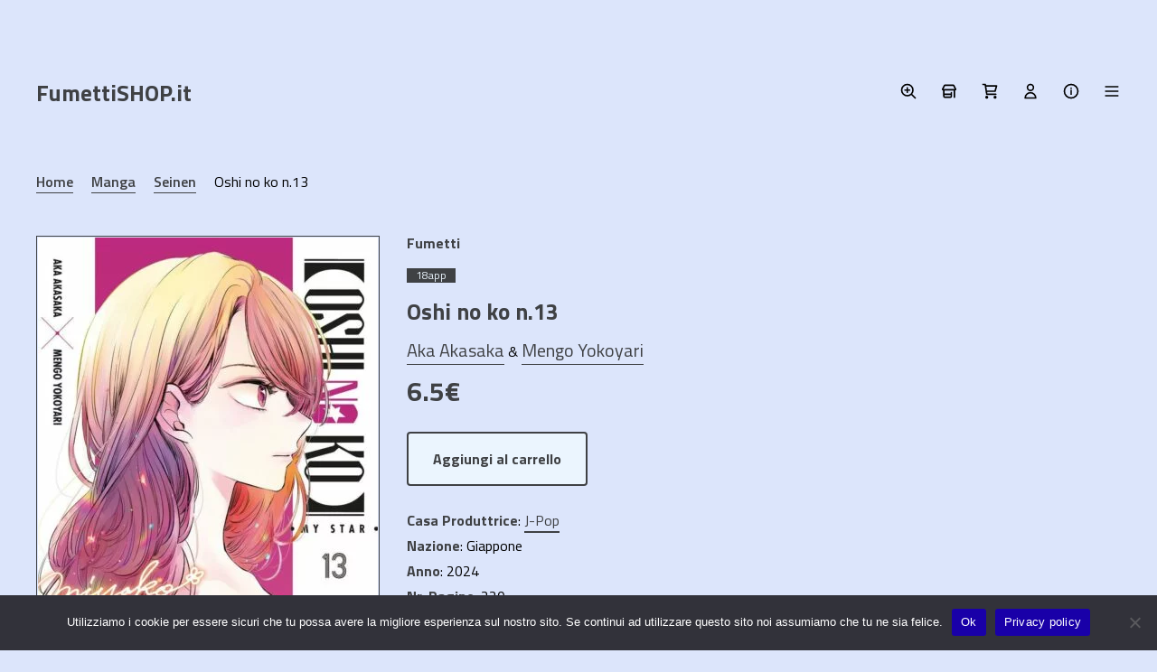

--- FILE ---
content_type: text/html; charset=UTF-8
request_url: https://www.fumettishop.it/prodotto/oshi-no-ko-n-13/
body_size: 16435
content:
<!-- This page is cached by the Hummingbird Performance plugin v3.11.0 - https://wordpress.org/plugins/hummingbird-performance/. --><!doctype html><html lang="it"> <head> <title>Oshi no ko n.13 - Oshi no ko n.13 | Fumetti SHOP - Negozio Online di Fumetti</title> <meta charset="utf-8"> <link rel="stylesheet" href="https://www.fumettishop.it/wp-content/themes/speed/asset/css/grid.css" type="text/css" media="all"> <meta name="viewport" content="width=device-width, initial-scale=1"> <link rel="SHORTCUT ICON" HREF="https://www.fumettishop.it/wp-content/themes/speed/asset/img/favicon/logo-mobile.png"> <link rel="apple-touch-icon" sizes="57x57" href="https://www.fumettishop.it/wp-content/themes/speed/asset/img/favicon/logo-mobile.png"> <!--<script src="https://kit.fontawesome.com/5bf7803fe3.js" crossorigin="anonymous" defer></script>--><!-- <script src="https://kit.fontawesome.com/5bf7803fe3.js" crossorigin="anonymous" defer></script> --> <script src="https://kit.fontawesome.com/f7623c6aae.js" crossorigin="anonymous"></script> <script src="https://www.fumettishop.it/wp-content/themes/speed/asset/js/functions.js" crossorigin="anonymous" defer></script> <meta name='robots' content='index, follow, max-image-preview:large, max-snippet:-1, max-video-preview:-1' /><style>img:is([sizes="auto" i],[sizes^="auto," i]){contain-intrinsic-size:3000px 1500px}</style><script data-cfasync="false" data-pagespeed-no-defer>var gtm4wp_datalayer_name = "dataLayer";var dataLayer = dataLayer || [];const gtm4wp_use_sku_instead = false;const gtm4wp_currency = 'EUR';const gtm4wp_product_per_impression = 10;const gtm4wp_clear_ecommerce = false;</script><link rel="canonical" href="https://www.fumettishop.it/prodotto/oshi-no-ko-n-13/" /><meta property="og:locale" content="it_IT" /><meta property="og:type" content="article" /><meta property="og:title" content="Oshi no ko n.13 - Fumetti SHOP" /><meta property="og:description" content="Inizia finalmente la produzione del film &#8220;Una bugia durata 15 anni!! Nella competizione segreta tra Ruby Hoshino, Akane Kurokawa e Frill Shiranui per decidere chi avrebbe interpretato Ai Hoshino, a vincere è la figlia della idol. La ragazza, nonostante la carriera fitta di impegni, decide di prendere sul serio anche la recitazione. Mentre prova in [&hellip;]" /><meta property="og:url" content="https://www.fumettishop.it/prodotto/oshi-no-ko-n-13/" /><meta property="og:site_name" content="Fumetti SHOP" /><meta property="article:publisher" content="https://www.facebook.com/uomodeifumetti.it/" /><meta property="article:modified_time" content="2024-11-09T16:47:10+00:00" /><meta property="og:image" content="https://www.fumettishop.it/wp-content/uploads/2024/05/d-2.jpg" /><meta property="og:image:width" content="1000" /><meta property="og:image:height" content="1415" /><meta property="og:image:type" content="image/jpeg" /><meta name="twitter:card" content="summary_large_image" /><meta name="twitter:label1" content="Tempo di lettura stimato" /><meta name="twitter:data1" content="1 minuto" /><script type="application/ld+json" class="yoast-schema-graph">{"@context":"https://schema.org","@graph":[{"@type":"WebPage","@id":"https://www.fumettishop.it/prodotto/oshi-no-ko-n-13/","url":"https://www.fumettishop.it/prodotto/oshi-no-ko-n-13/","name":"Oshi no ko n.13 - Fumetti SHOP","isPartOf":{"@id":"https://www.fumettishop.it/#website"},"primaryImageOfPage":{"@id":"https://www.fumettishop.it/prodotto/oshi-no-ko-n-13/#primaryimage"},"image":{"@id":"https://www.fumettishop.it/prodotto/oshi-no-ko-n-13/#primaryimage"},"thumbnailUrl":"https://www.fumettishop.it/wp-content/uploads/2024/05/d-2.jpg","datePublished":"2024-05-28T09:23:17+00:00","dateModified":"2024-11-09T16:47:10+00:00","breadcrumb":{"@id":"https://www.fumettishop.it/prodotto/oshi-no-ko-n-13/#breadcrumb"},"inLanguage":"it-IT","potentialAction":[{"@type":"ReadAction","target":["https://www.fumettishop.it/prodotto/oshi-no-ko-n-13/"]}]},{"@type":"ImageObject","inLanguage":"it-IT","@id":"https://www.fumettishop.it/prodotto/oshi-no-ko-n-13/#primaryimage","url":"https://www.fumettishop.it/wp-content/uploads/2024/05/d-2.jpg","contentUrl":"https://www.fumettishop.it/wp-content/uploads/2024/05/d-2.jpg","width":1000,"height":1415},{"@type":"BreadcrumbList","@id":"https://www.fumettishop.it/prodotto/oshi-no-ko-n-13/#breadcrumb","itemListElement":[{"@type":"ListItem","position":1,"name":"Home","item":"https://www.fumettishop.it/"},{"@type":"ListItem","position":2,"name":"Shop","item":"https://www.fumettishop.it/negozio/"},{"@type":"ListItem","position":3,"name":"Oshi no ko n.13"}]},{"@type":"WebSite","@id":"https://www.fumettishop.it/#website","url":"https://www.fumettishop.it/","name":"Fumetti SHOP","description":"Negozio specializzato nella vendita di Manga e fumetti sui Supereroi. Accettiamo pure il bonus cultura online.","publisher":{"@id":"https://www.fumettishop.it/#organization"},"potentialAction":[{"@type":"SearchAction","target":{"@type":"EntryPoint","urlTemplate":"https://www.fumettishop.it/?s={search_term_string}"},"query-input":{"@type":"PropertyValueSpecification","valueRequired":true,"valueName":"search_term_string"}}],"inLanguage":"it-IT"},{"@type":"Organization","@id":"https://www.fumettishop.it/#organization","name":"Fumetti SHOP","url":"https://www.fumettishop.it/","logo":{"@type":"ImageObject","inLanguage":"it-IT","@id":"https://www.fumettishop.it/#/schema/logo/image/","url":"https://www.fumettishop.it/wp-content/uploads/2023/09/logo-social.png","contentUrl":"https://www.fumettishop.it/wp-content/uploads/2023/09/logo-social.png","width":1358,"height":1358,"caption":"Fumetti SHOP"},"image":{"@id":"https://www.fumettishop.it/#/schema/logo/image/"},"sameAs":["https://www.facebook.com/uomodeifumetti.it/","https://www.instagram.com/fumettishop/"]}]}</script><link rel='dns-prefetch' href='//www.googletagmanager.com' /><link rel='dns-prefetch' href='//code.jquery.com' /><link rel="alternate" type="application/rss+xml" title="Fumetti SHOP &raquo; Oshi no ko n.13 Feed dei commenti" href="https://www.fumettishop.it/prodotto/oshi-no-ko-n-13/feed/" /><link rel='preload' as='style' onload="this.onload=null;this.rel='stylesheet'" id='wdp_cart-summary' href='https://www.fumettishop.it/wp-content/uploads/hummingbird-assets/e2bdf084a9db4eda05880cd32f7993a9.css' type='text/css' media='all' /><link rel='preload' as='style' onload="this.onload=null;this.rel='stylesheet'" id='wp-block-library' href='https://www.fumettishop.it/wp-includes/css/dist/block-library/style.min.css' type='text/css' media='all' /><style id='classic-theme-styles-inline-css' type='text/css'>.wp-block-button__link{color:#fff;background-color:#32373c;border-radius:9999px;box-shadow:none;text-decoration:none;padding:calc(.667em + 2px) calc(1.333em + 2px);font-size:1.125em}.wp-block-file__button{background:#32373c;color:#fff;text-decoration:none}</style><style id='global-styles-inline-css' type='text/css'>:root{--wp--preset--aspect-ratio--square:1;--wp--preset--aspect-ratio--4-3:4/3;--wp--preset--aspect-ratio--3-4:3/4;--wp--preset--aspect-ratio--3-2:3/2;--wp--preset--aspect-ratio--2-3:2/3;--wp--preset--aspect-ratio--16-9:16/9;--wp--preset--aspect-ratio--9-16:9/16;--wp--preset--color--black:#000000;--wp--preset--color--cyan-bluish-gray:#abb8c3;--wp--preset--color--white:#ffffff;--wp--preset--color--pale-pink:#f78da7;--wp--preset--color--vivid-red:#cf2e2e;--wp--preset--color--luminous-vivid-orange:#ff6900;--wp--preset--color--luminous-vivid-amber:#fcb900;--wp--preset--color--light-green-cyan:#7bdcb5;--wp--preset--color--vivid-green-cyan:#00d084;--wp--preset--color--pale-cyan-blue:#8ed1fc;--wp--preset--color--vivid-cyan-blue:#0693e3;--wp--preset--color--vivid-purple:#9b51e0;--wp--preset--gradient--vivid-cyan-blue-to-vivid-purple:linear-gradient(135deg,rgba(6,147,227,1) 0%,rgb(155,81,224) 100%);--wp--preset--gradient--light-green-cyan-to-vivid-green-cyan:linear-gradient(135deg,rgb(122,220,180) 0%,rgb(0,208,130) 100%);--wp--preset--gradient--luminous-vivid-amber-to-luminous-vivid-orange:linear-gradient(135deg,rgba(252,185,0,1) 0%,rgba(255,105,0,1) 100%);--wp--preset--gradient--luminous-vivid-orange-to-vivid-red:linear-gradient(135deg,rgba(255,105,0,1) 0%,rgb(207,46,46) 100%);--wp--preset--gradient--very-light-gray-to-cyan-bluish-gray:linear-gradient(135deg,rgb(238,238,238) 0%,rgb(169,184,195) 100%);--wp--preset--gradient--cool-to-warm-spectrum:linear-gradient(135deg,rgb(74,234,220) 0%,rgb(151,120,209) 20%,rgb(207,42,186) 40%,rgb(238,44,130) 60%,rgb(251,105,98) 80%,rgb(254,248,76) 100%);--wp--preset--gradient--blush-light-purple:linear-gradient(135deg,rgb(255,206,236) 0%,rgb(152,150,240) 100%);--wp--preset--gradient--blush-bordeaux:linear-gradient(135deg,rgb(254,205,165) 0%,rgb(254,45,45) 50%,rgb(107,0,62) 100%);--wp--preset--gradient--luminous-dusk:linear-gradient(135deg,rgb(255,203,112) 0%,rgb(199,81,192) 50%,rgb(65,88,208) 100%);--wp--preset--gradient--pale-ocean:linear-gradient(135deg,rgb(255,245,203) 0%,rgb(182,227,212) 50%,rgb(51,167,181) 100%);--wp--preset--gradient--electric-grass:linear-gradient(135deg,rgb(202,248,128) 0%,rgb(113,206,126) 100%);--wp--preset--gradient--midnight:linear-gradient(135deg,rgb(2,3,129) 0%,rgb(40,116,252) 100%);--wp--preset--font-size--small:13px;--wp--preset--font-size--medium:20px;--wp--preset--font-size--large:36px;--wp--preset--font-size--x-large:42px;--wp--preset--font-family--inter:"Inter",sans-serif;--wp--preset--font-family--cardo:Cardo;--wp--preset--spacing--20:0.44rem;--wp--preset--spacing--30:0.67rem;--wp--preset--spacing--40:1rem;--wp--preset--spacing--50:1.5rem;--wp--preset--spacing--60:2.25rem;--wp--preset--spacing--70:3.38rem;--wp--preset--spacing--80:5.06rem;--wp--preset--shadow--natural:6px 6px 9px rgba(0,0,0,0.2);--wp--preset--shadow--deep:12px 12px 50px rgba(0,0,0,0.4);--wp--preset--shadow--sharp:6px 6px 0px rgba(0,0,0,0.2);--wp--preset--shadow--outlined:6px 6px 0px -3px rgba(255,255,255,1),6px 6px rgba(0,0,0,1);--wp--preset--shadow--crisp:6px 6px 0px rgba(0,0,0,1)}:where(.is-layout-flex){gap:0.5em}:where(.is-layout-grid){gap:0.5em}body .is-layout-flex{display:flex}.is-layout-flex{flex-wrap:wrap;align-items:center}.is-layout-flex >:is(*,div){margin:0}body .is-layout-grid{display:grid}.is-layout-grid >:is(*,div){margin:0}:where(.wp-block-columns.is-layout-flex){gap:2em}:where(.wp-block-columns.is-layout-grid){gap:2em}:where(.wp-block-post-template.is-layout-flex){gap:1.25em}:where(.wp-block-post-template.is-layout-grid){gap:1.25em}.has-black-color{color:var(--wp--preset--color--black) !important}.has-cyan-bluish-gray-color{color:var(--wp--preset--color--cyan-bluish-gray) !important}.has-white-color{color:var(--wp--preset--color--white) !important}.has-pale-pink-color{color:var(--wp--preset--color--pale-pink) !important}.has-vivid-red-color{color:var(--wp--preset--color--vivid-red) !important}.has-luminous-vivid-orange-color{color:var(--wp--preset--color--luminous-vivid-orange) !important}.has-luminous-vivid-amber-color{color:var(--wp--preset--color--luminous-vivid-amber) !important}.has-light-green-cyan-color{color:var(--wp--preset--color--light-green-cyan) !important}.has-vivid-green-cyan-color{color:var(--wp--preset--color--vivid-green-cyan) !important}.has-pale-cyan-blue-color{color:var(--wp--preset--color--pale-cyan-blue) !important}.has-vivid-cyan-blue-color{color:var(--wp--preset--color--vivid-cyan-blue) !important}.has-vivid-purple-color{color:var(--wp--preset--color--vivid-purple) !important}.has-black-background-color{background-color:var(--wp--preset--color--black) !important}.has-cyan-bluish-gray-background-color{background-color:var(--wp--preset--color--cyan-bluish-gray) !important}.has-white-background-color{background-color:var(--wp--preset--color--white) !important}.has-pale-pink-background-color{background-color:var(--wp--preset--color--pale-pink) !important}.has-vivid-red-background-color{background-color:var(--wp--preset--color--vivid-red) !important}.has-luminous-vivid-orange-background-color{background-color:var(--wp--preset--color--luminous-vivid-orange) !important}.has-luminous-vivid-amber-background-color{background-color:var(--wp--preset--color--luminous-vivid-amber) !important}.has-light-green-cyan-background-color{background-color:var(--wp--preset--color--light-green-cyan) !important}.has-vivid-green-cyan-background-color{background-color:var(--wp--preset--color--vivid-green-cyan) !important}.has-pale-cyan-blue-background-color{background-color:var(--wp--preset--color--pale-cyan-blue) !important}.has-vivid-cyan-blue-background-color{background-color:var(--wp--preset--color--vivid-cyan-blue) !important}.has-vivid-purple-background-color{background-color:var(--wp--preset--color--vivid-purple) !important}.has-black-border-color{border-color:var(--wp--preset--color--black) !important}.has-cyan-bluish-gray-border-color{border-color:var(--wp--preset--color--cyan-bluish-gray) !important}.has-white-border-color{border-color:var(--wp--preset--color--white) !important}.has-pale-pink-border-color{border-color:var(--wp--preset--color--pale-pink) !important}.has-vivid-red-border-color{border-color:var(--wp--preset--color--vivid-red) !important}.has-luminous-vivid-orange-border-color{border-color:var(--wp--preset--color--luminous-vivid-orange) !important}.has-luminous-vivid-amber-border-color{border-color:var(--wp--preset--color--luminous-vivid-amber) !important}.has-light-green-cyan-border-color{border-color:var(--wp--preset--color--light-green-cyan) !important}.has-vivid-green-cyan-border-color{border-color:var(--wp--preset--color--vivid-green-cyan) !important}.has-pale-cyan-blue-border-color{border-color:var(--wp--preset--color--pale-cyan-blue) !important}.has-vivid-cyan-blue-border-color{border-color:var(--wp--preset--color--vivid-cyan-blue) !important}.has-vivid-purple-border-color{border-color:var(--wp--preset--color--vivid-purple) !important}.has-vivid-cyan-blue-to-vivid-purple-gradient-background{background:var(--wp--preset--gradient--vivid-cyan-blue-to-vivid-purple) !important}.has-light-green-cyan-to-vivid-green-cyan-gradient-background{background:var(--wp--preset--gradient--light-green-cyan-to-vivid-green-cyan) !important}.has-luminous-vivid-amber-to-luminous-vivid-orange-gradient-background{background:var(--wp--preset--gradient--luminous-vivid-amber-to-luminous-vivid-orange) !important}.has-luminous-vivid-orange-to-vivid-red-gradient-background{background:var(--wp--preset--gradient--luminous-vivid-orange-to-vivid-red) !important}.has-very-light-gray-to-cyan-bluish-gray-gradient-background{background:var(--wp--preset--gradient--very-light-gray-to-cyan-bluish-gray) !important}.has-cool-to-warm-spectrum-gradient-background{background:var(--wp--preset--gradient--cool-to-warm-spectrum) !important}.has-blush-light-purple-gradient-background{background:var(--wp--preset--gradient--blush-light-purple) !important}.has-blush-bordeaux-gradient-background{background:var(--wp--preset--gradient--blush-bordeaux) !important}.has-luminous-dusk-gradient-background{background:var(--wp--preset--gradient--luminous-dusk) !important}.has-pale-ocean-gradient-background{background:var(--wp--preset--gradient--pale-ocean) !important}.has-electric-grass-gradient-background{background:var(--wp--preset--gradient--electric-grass) !important}.has-midnight-gradient-background{background:var(--wp--preset--gradient--midnight) !important}.has-small-font-size{font-size:var(--wp--preset--font-size--small) !important}.has-medium-font-size{font-size:var(--wp--preset--font-size--medium) !important}.has-large-font-size{font-size:var(--wp--preset--font-size--large) !important}.has-x-large-font-size{font-size:var(--wp--preset--font-size--x-large) !important}:where(.wp-block-post-template.is-layout-flex){gap:1.25em}:where(.wp-block-post-template.is-layout-grid){gap:1.25em}:where(.wp-block-columns.is-layout-flex){gap:2em}:where(.wp-block-columns.is-layout-grid){gap:2em}:root:where(.wp-block-pullquote){font-size:1.5em;line-height:1.6}</style><link rel='preload' as='style' onload="this.onload=null;this.rel='stylesheet'" id='wphb-1' href='https://www.fumettishop.it/wp-content/uploads/hummingbird-assets/1c6be66d946877e82e3c29cb7e9737b8.css' type='text/css' media='all' /><link rel='preload' as='style' onload="this.onload=null;this.rel='stylesheet'" id='woocommerce-layout' href='https://www.fumettishop.it/wp-content/uploads/hummingbird-assets/e66566b896b6d19cad3a99fe1b13bdb9.css' type='text/css' media='all' /><link rel='preload' as='style' onload="this.onload=null;this.rel='stylesheet'" id='woocommerce-smallscreen' href='https://www.fumettishop.it/wp-content/uploads/hummingbird-assets/7504914ea1572d128b85937951cc64cf.css' type='text/css' media='all' /><link rel='preload' as='style' onload="this.onload=null;this.rel='stylesheet'" id='woocommerce-general' href='https://www.fumettishop.it/wp-content/uploads/hummingbird-assets/0f7512c0c43bb79dc0702186e42d2c97.css' type='text/css' media='all' /><style id='woocommerce-inline-inline-css' type='text/css'>.woocommerce form .form-row .required{visibility:visible}</style><link rel='preload' as='style' onload="this.onload=null;this.rel='stylesheet'" id='wphb-2' href='https://www.fumettishop.it/wp-content/uploads/hummingbird-assets/a014a36cde92ec8168147fa7478e458c.css' type='text/css' media='all' /><style id='wphb-2-inline-css' type='text/css'> .ywgc_apply_gift_card_button{background-color:#448a85 !important;color:#ffffff!important}.ywgc_apply_gift_card_button:hover{background-color:#4ac4aa!important;color:#ffffff!important}.ywgc_enter_code{background-color:#ffffff;color:#000000}.ywgc_enter_code:hover{background-color:#ffffff;color:#000000}.gift-cards-list button{border:1px solid #000000}.selected_image_parent{border:2px dashed #000000 !important}.ywgc-preset-image.selected_image_parent:after{background-color:#000000}.ywgc-predefined-amount-button.selected_button{background-color:#000000}.ywgc-on-sale-text{color:#000000}.ywgc-choose-image.ywgc-choose-template:hover{background:rgba(0,0,0,0.9)}.ywgc-choose-image.ywgc-choose-template{background:rgba(0,0,0,0.8)}.ui-datepicker a.ui-state-active,.ui-datepicker a.ui-state-hover{background:#000000 !important;color:white}.ywgc-form-preview-separator{background-color:#000000}.ywgc-form-preview-amount{color:#000000}#ywgc-manual-amount{border:1px solid #000000}.ywgc-template-categories a:hover,.ywgc-template-categories a.ywgc-category-selected{color:#000000}.ywgc-design-list-modal .ywgc-preset-image:before{background-color:#000000}.ywgc-custom-upload-container-modal .ywgc-custom-design-modal-preview-close{background-color:#000000}</style><link rel='preload' as='style' onload="this.onload=null;this.rel='stylesheet'" id='dashicons' href='https://www.fumettishop.it/wp-includes/css/dashicons.min.css' type='text/css' media='all' /><style id='dashicons-inline-css' type='text/css'>[data-font="Dashicons"]:before{font-family:'Dashicons' !important;content:attr(data-icon) !important;speak:none !important;font-weight:normal !important;font-variant:normal !important;text-transform:none !important;line-height:1 !important;font-style:normal !important;-webkit-font-smoothing:antialiased !important;-moz-osx-font-smoothing:grayscale !important}</style><link rel='preload' as='style' onload="this.onload=null;this.rel='stylesheet'" id='wphb-3' href='https://www.fumettishop.it/wp-content/uploads/hummingbird-assets/cf1020589da221acfdc00d792c1d29ec.css' type='text/css' media='all' /><script type="text/javascript" defer src="https://www.fumettishop.it/wp-content/uploads/hummingbird-assets/ff278a5869babac706a36031e55f3119.js" id="wphb-4-js"></script><script type="text/javascript" id="wphb-5-js-extra">
var woocommerce_params = {"ajax_url":"\/wp-admin\/admin-ajax.php","wc_ajax_url":"\/?wc-ajax=%%endpoint%%"};;;var wc_single_product_params = {"i18n_required_rating_text":"Seleziona una valutazione","i18n_product_gallery_trigger_text":"Visualizza la galleria di immagini a schermo intero","review_rating_required":"yes","flexslider":{"rtl":false,"animation":"slide","smoothHeight":true,"directionNav":false,"controlNav":"thumbnails","slideshow":false,"animationSpeed":500,"animationLoop":false,"allowOneSlide":false},"zoom_enabled":"","zoom_options":[],"photoswipe_enabled":"","photoswipe_options":{"shareEl":false,"closeOnScroll":false,"history":false,"hideAnimationDuration":0,"showAnimationDuration":0},"flexslider_enabled":""};;;var wc_add_to_cart_params = {"ajax_url":"\/wp-admin\/admin-ajax.php","wc_ajax_url":"\/?wc-ajax=%%endpoint%%","i18n_view_cart":"Visualizza carrello","cart_url":"https:\/\/www.fumettishop.it\/carrello\/","is_cart":"","cart_redirect_after_add":"no"};
</script><script type="text/javascript" defer src="https://www.fumettishop.it/wp-content/uploads/hummingbird-assets/1867c4ff0d97af8268ddf8c8978ab340.js" id="wphb-5-js"></script><script type="text/javascript" src="https://www.googletagmanager.com/gtag/js?id=GT-MQXV3G4" id="google_gtagjs-js" async></script><script type="text/javascript" id="google_gtagjs-js-after">
window.dataLayer = window.dataLayer || [];function gtag(){dataLayer.push(arguments);}gtag("set","linker",{"domains":["www.fumettishop.it"]});gtag("js", new Date());gtag("set", "developer_id.dZTNiMT", true);gtag("config", "GT-MQXV3G4");
</script><script type="text/javascript" id="wdp_deals-js-extra">
var script_data = {"ajaxurl":"https:\/\/www.fumettishop.it\/wp-admin\/admin-ajax.php","js_init_trigger":""};
</script><script type="text/javascript" defer src="https://www.fumettishop.it/wp-content/uploads/hummingbird-assets/7e92d8de5945202cbe95ae0a995df898.js" id="wdp_deals-js"></script><link rel="https://api.w.org/" href="https://www.fumettishop.it/wp-json/" /><link rel="alternate" title="JSON" type="application/json" href="https://www.fumettishop.it/wp-json/wp/v2/product/130564" /><link rel="EditURI" type="application/rsd+xml" title="RSD" href="https://www.fumettishop.it/xmlrpc.php?rsd" /><meta name="generator" content="WordPress 6.8.3" /><meta name="generator" content="WooCommerce 9.5.2" /><link rel='shortlink' href='https://www.fumettishop.it/?p=130564' /><link rel="alternate" title="oEmbed (JSON)" type="application/json+oembed" href="https://www.fumettishop.it/wp-json/oembed/1.0/embed?url=https%3A%2F%2Fwww.fumettishop.it%2Fprodotto%2Foshi-no-ko-n-13%2F" /><link rel="alternate" title="oEmbed (XML)" type="text/xml+oembed" href="https://www.fumettishop.it/wp-json/oembed/1.0/embed?url=https%3A%2F%2Fwww.fumettishop.it%2Fprodotto%2Foshi-no-ko-n-13%2F&#038;format=xml" /><meta name="generator" content="Site Kit by Google 1.144.0" /><script data-cfasync="false" data-pagespeed-no-defer>var dataLayer_content = {"pagePostType":"product","pagePostType2":"single-product","pagePostAuthor":"admin.rocco","customerTotalOrders":0,"customerTotalOrderValue":0,"customerFirstName":"","customerLastName":"","customerBillingFirstName":"","customerBillingLastName":"","customerBillingCompany":"","customerBillingAddress1":"","customerBillingAddress2":"","customerBillingCity":"","customerBillingState":"","customerBillingPostcode":"","customerBillingCountry":"","customerBillingEmail":"","customerBillingEmailHash":"","customerBillingPhone":"","customerShippingFirstName":"","customerShippingLastName":"","customerShippingCompany":"","customerShippingAddress1":"","customerShippingAddress2":"","customerShippingCity":"","customerShippingState":"","customerShippingPostcode":"","customerShippingCountry":"","cartContent":{"totals":{"applied_coupons":[],"discount_total":0,"subtotal":0,"total":0},"items":[]},"productRatingCounts":[],"productAverageRating":0,"productReviewCount":0,"productType":"simple","productIsVariable":0};dataLayer.push( dataLayer_content );</script><script data-cfasync="false">(function(w,d,s,l,i){w[l]=w[l]||[];w[l].push({'gtm.start':
new Date().getTime(),event:'gtm.js'});var f=d.getElementsByTagName(s)[0],j=d.createElement(s),dl=l!='dataLayer'?'&l='+l:'';j.async=true;j.src=
'//www.googletagmanager.com/gtm.js?id='+i+dl;f.parentNode.insertBefore(j,f);
})(window,document,'script','dataLayer','GTM-59LN25B2');</script><meta name="google-site-verification" content="tU-7plAI5u4xHz-GGQ6pSMRTgAoJhyiYKoRMzrvJfZY" /><noscript><style>.woocommerce-product-gallery{opacity:1 !important}</style></noscript><meta name="google-adsense-platform-account" content="ca-host-pub-2644536267352236"><meta name="google-adsense-platform-domain" content="sitekit.withgoogle.com"> <style type="text/css"> .wdp_bulk_table_content .wdp_pricing_table_caption{color:#6d6d6d ! important}.wdp_bulk_table_content table thead td{color:#6d6d6d ! important}.wdp_bulk_table_content table thead td{background-color:#efefef ! important}.wdp_bulk_table_content table tbody td{color:#6d6d6d ! important}.wdp_bulk_table_content table tbody td{background-color:#ffffff ! important}.wdp_bulk_table_content .wdp_pricing_table_footer{color:#6d6d6d ! important}</style> <style class='wp-fonts-local' type='text/css'>@font-face{font-family:Inter;font-style:normal;font-weight:300 900;font-display:fallback;src:url('https://www.fumettishop.it/wp-content/plugins/woocommerce/assets/fonts/Inter-VariableFont_slnt,wght.woff2') format('woff2');font-stretch:normal}@font-face{font-family:Cardo;font-style:normal;font-weight:400;font-display:fallback;src:url('https://www.fumettishop.it/wp-content/plugins/woocommerce/assets/fonts/cardo_normal_400.woff2') format('woff2')}</style><script async src="https://www.googletagmanager.com/gtag/js?id=AW-989851862"></script><script>window.dataLayer = window.dataLayer || [];function gtag() { dataLayer.push(arguments); }gtag( 'consent', 'default', {analytics_storage: 'denied',ad_storage: 'denied',ad_user_data: 'denied',ad_personalization: 'denied',region: ['AT', 'BE', 'BG', 'HR', 'CY', 'CZ', 'DK', 'EE', 'FI', 'FR', 'DE', 'GR', 'HU', 'IS', 'IE', 'IT', 'LV', 'LI', 'LT', 'LU', 'MT', 'NL', 'NO', 'PL', 'PT', 'RO', 'SK', 'SI', 'ES', 'SE', 'GB', 'CH'],wait_for_update: 500,} );gtag('js', new Date());gtag('set', 'developer_id.dOGY3NW', true);gtag("config", "AW-989851862", { "groups": "GLA", "send_page_view": false });</script> </head> <body> <div class='super-wrap margin0 closed' id='searchform'> <form class='row1 margin0' action='https://www.fumettishop.it/' method='get' role='search'> <input type='search' name='s' id='live-search-input' placeholder='Cerca per titolo...' onsearch='suggestsearch()' value='' autocomplete="off"> <button><svg viewBox="0 0 24 24" fill="none" xmlns="http://www.w3.org/2000/svg" width="21" height="19"><g id="SVGRepo_bgCarrier" stroke-width="0"></g><g id="SVGRepo_tracerCarrier" stroke-linecap="round" stroke-linejoin="round"></g><g id="SVGRepo_iconCarrier"> <path d="M15.8053 15.8013L21 21M10.5 7.5V13.5M7.5 10.5H13.5M18 10.5C18 14.6421 14.6421 18 10.5 18C6.35786 18 3 14.6421 3 10.5C3 6.35786 6.35786 3 10.5 3C14.6421 3 18 6.35786 18 10.5Z" stroke="#000000" stroke-width="2" stroke-linecap="round" stroke-linejoin="round"></path> </g></svg></button> <div class='live-search-results suggest-search row1' id='list-suggest-searchform'> </div> </form> </div> <span id='black-background' onclick='closeNav();closeInfo();'></span> <div class='row3' id='category-navigation'> <span class='close'> <span onclick='closeNav();'><svg viewBox="0 0 24 24" fill="none" xmlns="http://www.w3.org/2000/svg"><g id="SVGRepo_bgCarrier" stroke-width="0"></g><g id="SVGRepo_tracerCarrier" stroke-linecap="round" stroke-linejoin="round"></g><g id="SVGRepo_iconCarrier"> <path d="M20.7457 3.32851C20.3552 2.93798 19.722 2.93798 19.3315 3.32851L12.0371 10.6229L4.74275 3.32851C4.35223 2.93798 3.71906 2.93798 3.32854 3.32851C2.93801 3.71903 2.93801 4.3522 3.32854 4.74272L10.6229 12.0371L3.32856 19.3314C2.93803 19.722 2.93803 20.3551 3.32856 20.7457C3.71908 21.1362 4.35225 21.1362 4.74277 20.7457L12.0371 13.4513L19.3315 20.7457C19.722 21.1362 20.3552 21.1362 20.7457 20.7457C21.1362 20.3551 21.1362 19.722 20.7457 19.3315L13.4513 12.0371L20.7457 4.74272C21.1362 4.3522 21.1362 3.71903 20.7457 3.32851Z" fill="#0F0F0F"></path> </g></svg></span> </span> <div class="menu-menu-delle-categorie-container"><ul id="menu-menu-delle-categorie" class="category-menu-list"><li id="menu-item-121229" class="menu-item menu-item-type-post_type menu-item-object-page current_page_parent menu-item-121229"><a href="https://www.fumettishop.it/negozio/">Novità</a></li><li id="menu-item-121230" class="menu-item menu-item-type-taxonomy menu-item-object-product_cat current-product-ancestor current-menu-parent current-product-parent menu-item-121230"><a href="https://www.fumettishop.it/cat/manga/">Manga</a></li><li id="menu-item-121231" class="menu-item menu-item-type-taxonomy menu-item-object-product_cat menu-item-121231"><a href="https://www.fumettishop.it/cat/comics/">Comics</a></li><li id="menu-item-121232" class="menu-item menu-item-type-taxonomy menu-item-object-product_cat menu-item-121232"><a href="https://www.fumettishop.it/cat/disney/">Disney</a></li><li id="menu-item-121529" class="menu-item menu-item-type-taxonomy menu-item-object-product_cat menu-item-121529"><a href="https://www.fumettishop.it/cat/graphic-novel/">Graphic Novel</a></li><li id="menu-item-121233" class="menu-item menu-item-type-taxonomy menu-item-object-product_cat menu-item-121233"><a href="https://www.fumettishop.it/cat/bonellidi/">Bonellidi</a></li><li id="menu-item-121235" class="menu-item menu-item-type-taxonomy menu-item-object-product_cat menu-item-121235"><a href="https://www.fumettishop.it/cat/funko/">Funko</a></li><li id="menu-item-121236" class="menu-item menu-item-type-taxonomy menu-item-object-product_cat menu-item-121236"><a href="https://www.fumettishop.it/cat/altro/">Altro</a></li><li id="menu-item-128386" class="menu-item menu-item-type-post_type menu-item-object-page menu-item-128386"><a href="https://www.fumettishop.it/naruto-il-mito/">Acquista i manga di Naruto il mito</a></li><li id="menu-item-128387" class="menu-item menu-item-type-post_type menu-item-object-page menu-item-128387"><a href="https://www.fumettishop.it/one-piece-new-edition/">Acquista i manga di One Piece New Edition</a></li><li id="menu-item-128384" class="menu-item menu-item-type-post_type menu-item-object-page menu-item-128384"><a href="https://www.fumettishop.it/berserk-serie-nera-collection/">Acquista i manga di Berserk Collection</a></li><li id="menu-item-128385" class="menu-item menu-item-type-post_type menu-item-object-page menu-item-128385"><a href="https://www.fumettishop.it/le-bizzarre-avventure-di-jojo/">Acquista i manga di Le bizzarre avventure di Jojo</a></li></ul></div> </div> <div class='clear no-mobile'></div> <header class='row1 margin0' id='primary-header'> <section class='row2 column logo'> <a href='https://www.fumettishop.it'>FumettiSHOP.it</a> </section> <nav class='row2 column last navigation'> <ul class='menu'>  <li><span onclick="togglesearch()"><svg viewBox="0 0 24 24" fill="none" xmlns="http://www.w3.org/2000/svg"><g id="SVGRepo_bgCarrier" stroke-width="0"></g><g id="SVGRepo_tracerCarrier" stroke-linecap="round" stroke-linejoin="round"></g><g id="SVGRepo_iconCarrier"> <path d="M15.8053 15.8013L21 21M10.5 7.5V13.5M7.5 10.5H13.5M18 10.5C18 14.6421 14.6421 18 10.5 18C6.35786 18 3 14.6421 3 10.5C3 6.35786 6.35786 3 10.5 3C14.6421 3 18 6.35786 18 10.5Z" stroke="#000000" stroke-width="2" stroke-linecap="round" stroke-linejoin="round"></path> </g></svg></span></li>  <li><a href='https://www.fumettishop.it/negozio/' aria-label="Vai al negozio"><svg viewBox="0 0 24 24" fill="none" xmlns="http://www.w3.org/2000/svg"><g id="SVGRepo_bgCarrier" stroke-width="0"></g><g id="SVGRepo_tracerCarrier" stroke-linecap="round" stroke-linejoin="round"></g><g id="SVGRepo_iconCarrier"> <path d="M15 14V17.6C15 18.4401 15 18.8601 14.8365 19.181C14.6927 19.4632 14.4632 19.6927 14.181 19.8365C13.8601 20 13.4401 20 12.6 20H7.40001C6.55994 20 6.1399 20 5.81903 19.8365C5.53679 19.6927 5.30731 19.4632 5.1635 19.181C5.00001 18.8601 5.00001 18.4401 5.00001 17.6V10M19 10V20M5.00001 16H15M5.55778 4.88446L3.5789 8.84223C3.38722 9.22559 3.29138 9.41727 3.3144 9.57308C3.3345 9.70914 3.40976 9.8309 3.52246 9.90973C3.65153 10 3.86583 10 4.29444 10H19.7056C20.1342 10 20.3485 10 20.4776 9.90973C20.5903 9.8309 20.6655 9.70914 20.6856 9.57308C20.7086 9.41727 20.6128 9.22559 20.4211 8.84223L18.4422 4.88446C18.2817 4.5634 18.2014 4.40287 18.0817 4.28558C17.9758 4.18187 17.8482 4.10299 17.7081 4.05465C17.5496 4 17.3701 4 17.0112 4H6.98887C6.62991 4 6.45043 4 6.29198 4.05465C6.15185 4.10299 6.02422 4.18187 5.91833 4.28558C5.79858 4.40287 5.71832 4.5634 5.55778 4.88446Z" stroke="#000000" stroke-width="2" stroke-linecap="round" stroke-linejoin="round"></path> </g></svg></a></li>  <li><a href='https://www.fumettishop.it/carrello/' aria-label="Il tuo carrello"><svg viewBox="0 0 24 24" fill="none" xmlns="http://www.w3.org/2000/svg"><g id="SVGRepo_bgCarrier" stroke-width="0"></g><g id="SVGRepo_tracerCarrier" stroke-linecap="round" stroke-linejoin="round"></g><g id="SVGRepo_iconCarrier"> <path d="M6.29977 5H21L19 12H7.37671M20 16H8L6 3H3M9 20C9 20.5523 8.55228 21 8 21C7.44772 21 7 20.5523 7 20C7 19.4477 7.44772 19 8 19C8.55228 19 9 19.4477 9 20ZM20 20C20 20.5523 19.5523 21 19 21C18.4477 21 18 20.5523 18 20C18 19.4477 18.4477 19 19 19C19.5523 19 20 19.4477 20 20Z" stroke="#000000" stroke-width="2" stroke-linecap="round" stroke-linejoin="round"></path> </g></svg></a></li>  <li><a href='https://www.fumettishop.it/mio-account/' aria-label="La tua area privata"><svg viewBox="0 0 24 24" fill="none" xmlns="http://www.w3.org/2000/svg"><g id="SVGRepo_bgCarrier" stroke-width="0"></g><g id="SVGRepo_tracerCarrier" stroke-linecap="round" stroke-linejoin="round"></g><g id="SVGRepo_iconCarrier"> <path d="M16 7C16 9.20914 14.2091 11 12 11C9.79086 11 8 9.20914 8 7C8 4.79086 9.79086 3 12 3C14.2091 3 16 4.79086 16 7Z" stroke="#000000" stroke-width="2" stroke-linecap="round" stroke-linejoin="round"></path> <path d="M12 14C8.13401 14 5 17.134 5 21H19C19 17.134 15.866 14 12 14Z" stroke="#000000" stroke-width="2" stroke-linecap="round" stroke-linejoin="round"></path> </g></svg></a></li>  <li><span onclick='openInfo()'><svg viewBox="0 0 24 24" fill="none" xmlns="http://www.w3.org/2000/svg"><g id="SVGRepo_bgCarrier" stroke-width="0"></g><g id="SVGRepo_tracerCarrier" stroke-linecap="round" stroke-linejoin="round"></g><g id="SVGRepo_iconCarrier"> <g id="Warning / Info"> <path id="Vector" d="M12 11V16M12 21C7.02944 21 3 16.9706 3 12C3 7.02944 7.02944 3 12 3C16.9706 3 21 7.02944 21 12C21 16.9706 16.9706 21 12 21ZM12.0498 8V8.1L11.9502 8.1002V8H12.0498Z" stroke="#000000" stroke-width="2" stroke-linecap="round" stroke-linejoin="round"></path> </g> </g></svg></span></li>  <li><span onclick='openNav()'><svg viewBox="0 0 24 24" fill="none" xmlns="http://www.w3.org/2000/svg"><g id="SVGRepo_bgCarrier" stroke-width="0"></g><g id="SVGRepo_tracerCarrier" stroke-linecap="round" stroke-linejoin="round"></g><g id="SVGRepo_iconCarrier"> <path d="M4 6H20M4 12H20M4 18H20" stroke="#000000" stroke-width="2" stroke-linecap="round" stroke-linejoin="round"></path> </g></svg></span></li> </ul> </nav> </header> <div class='clear no-mobile'></div> <div class='clear no-mobile'></div> <main class='row1 margin0' id='primary-content'> <div id="primary" class="content-area"><main id="main" class="site-main" role="main"><section class="row1 margin0 breadcrumb no-mobile"><ul><li><a href="https://www.fumettishop.it">Home</a></li><li><a href="https://www.fumettishop.it/cat/manga/">Manga</a></li><li><a href="https://www.fumettishop.it/cat/manga/seinen/">Seinen</a></li><li>Oshi no ko n.13</li></ul></section>  <div class='clear no-mobile'></div> <section class='row1 margin0 product-page-single'> <div class='thumb row3 column'> <a href='https://www.fumettishop.it/wp-content/uploads/2024/05/d-2-706x999.jpg' id='gallerythumbproductlink'><img src='https://www.fumettishop.it/wp-content/uploads/2024/05/d-2-376x574.jpg' class='gallery-thumb-product' id='thumbvar' alt='Miniatura per il prodotto Oshi no ko n.13' width='376' height='574'></a> </div> <div class="lightbox-thumb-product"> <img src=""> <button class="close-lightbox"><svg viewBox="0 0 24 24" fill="none" xmlns="http://www.w3.org/2000/svg" width="24" height="24"><g id="SVGRepo_bgCarrier" stroke-width="0"></g><g id="SVGRepo_tracerCarrier" stroke-linecap="round" stroke-linejoin="round"></g><g id="SVGRepo_iconCarrier"> <path d="M20.7457 3.32851C20.3552 2.93798 19.722 2.93798 19.3315 3.32851L12.0371 10.6229L4.74275 3.32851C4.35223 2.93798 3.71906 2.93798 3.32854 3.32851C2.93801 3.71903 2.93801 4.3522 3.32854 4.74272L10.6229 12.0371L3.32856 19.3314C2.93803 19.722 2.93803 20.3551 3.32856 20.7457C3.71908 21.1362 4.35225 21.1362 4.74277 20.7457L12.0371 13.4513L19.3315 20.7457C19.722 21.1362 20.3552 21.1362 20.7457 20.7457C21.1362 20.3551 21.1362 19.722 20.7457 19.3315L13.4513 12.0371L20.7457 4.74272C21.1362 4.3522 21.1362 3.71903 20.7457 3.32851Z" fill="#0F0F0F"></path> </g></svg></button> </div> <div class='row2-3 column last content'> <span class='category'><a href='https://www.fumettishop.it/cat/fumetti/'>Fumetti</a> <span class="dapp">18app</span></span> <span class='title'><h1>Oshi no ko n.13</h1></span> <span class='authors'> <a href="https://www.fumettishop.it/professionista/?author=Aka Akasaka" class="writer">Aka Akasaka</a> & <a href="https://www.fumettishop.it/professionista/?drawer=Mengo Yokoyari" class="drawer">Mengo Yokoyari</a> </span> <span class='cart-button'><span class='price'> <span class='current-price'> 6.5€</span></span><a href='?add-to-cart=130564' class='add-to-cart'>Aggiungi al carrello</a><div class='widget-scalapay-single'></div> </span> <span class='details'> <ul> <li><span class='label'>Casa Produttrice</span>: <a href="https://www.fumettishop.it/distribuzioni/j-pop/">J-Pop</a></li> <li><span class='label'>Nazione</span>: Giappone</li> <li><span class='label'>Anno</span>: 2024</li> <li><span class='label'>Nr. Pagine</span>: 220</li> <li><span class='label'>Colore</span>: Bianco e Nero</li> <li><span class='label'>Copertina</span>: Sovraccopertina</li> <li><span class='label'>Codice a Barre</span>: 9788834925430</li> </ul> </span> <span class='description'> <p>Inizia finalmente la produzione del film "Una bugia durata 15 anni!! Nella competizione segreta tra Ruby Hoshino, Akane Kurokawa e Frill Shiranui per decidere chi avrebbe interpretato Ai Hoshino, a vincere è la figlia della idol. La ragazza, nonostante la carriera fitta di impegni, decide di prendere sul serio anche la recitazione. Mentre prova in solitaria, però, Ruby è in difficoltà su come interpretare il ruolo. Quando inizia a riflettere sul suo rapporto con la vera madre, i sentimenti che prova entrano in conflitto...</p> </span> <span class='tag-list'> <div class="title">Tag</div><a href="https://www.fumettishop.it/tag/drammatico/">Drammatico</a> </span>  </div>   </main></div> </section> </main> <div class='clear'></div> <div class='clear'></div> <footer class='row1 margin0' id='primary-footer'> <div class="widget_text row3 column widget"><div class="title"><span>Vieni a trovarci</span></div><div class="clear"></div><div class="content"><div class="textwidget custom-html-widget"><p>Uomo dei Fumetti<br>C/so Umberto I n.75<br>93100 - Caltanissetta<br>Italia<br>P.IVA 01960890851</p></div></div></div><div class="widget_text row3 column widget"><div class="title"><span>Oppure contattaci su</span></div><div class="clear"></div><div class="content"><div class="textwidget custom-html-widget"><ul><li><a href="https://www.facebook.com/uomodeifumetti.it/">Facebook</a></li><li><a href="https://www.instagram.com/fumettishop/">Instagram</a></li><li><a href="https://api.whatsapp.com/send?phone=0934681194">Whatsapp</a></li><li><a href="tel:0934681194">Telefono</a></li></ul></div></div></div><div class="row3 column widget"><div class="title"><span>Newsletter</span></div><div class="clear"></div><div class="content"><script>(function() {window.mc4wp = window.mc4wp || {listeners: [],forms: {on: function(evt, cb) {window.mc4wp.listeners.push(
{event   : evt,callback: cb
});}}}})();</script><form id="mc4wp-form-1" class="mc4wp-form mc4wp-form-121530" method="post" data-id="121530" data-name="Newsletter" ><div class="mc4wp-form-fields"> <label> <input type="email" name="EMAIL" placeholder="email" required=""> <button>Iscrivimi</button> </label> <p> <label> <input type="checkbox" name="AGREE_TO_TERMS" value="1" required=""> Accetta la <a href="https://www.fumettishop.it/privacy-policy/" target="_blank">privacy del sito.</a> </label></p></div><label style="display: none !important;">Lascia questo campo vuoto se sei umano: <input type="text" name="_mc4wp_honeypot" value="" tabindex="-1" autocomplete="off" /></label><input type="hidden" name="_mc4wp_timestamp" value="1763008234" /><input type="hidden" name="_mc4wp_form_id" value="121530" /><input type="hidden" name="_mc4wp_form_element_id" value="mc4wp-form-1" /><div class="mc4wp-response"></div></form></div></div> </footer><footer class='row1 margin0' id='secondary-footer'> <ul class='menu'> <li><a href='https://www.fumettishop.it/privacy-policy/'>Privacy Police</a></li> <li><a href='https://www.fumettishop.it/rimborso_reso/'>Politica Resi</a></li> <li><a href='https://www.fumettishop.it/spedizioni-24-ore-tutta-italia/'>Spedizione in 24 ore</a></li> </ul> </footer><div class='row3' id='category-info'> <span class="close"> <span onclick="closeInfo()"><i class="fas fa-times" aria-hidden="true"></i></span> </span> <div class='super-title'> <h2><i class="fas fa-info-circle"></i> Info utili</h2> </div> <div class='title'> <h3><i class="fab fa-whatsapp"></i> Servizio Clienti</h3> </div> <div class='content'> <ul> <li>Chat con noi su <a href='https://api.whatsapp.com/send?phone=0934681194'>Whatsapp</a></li> <li>Scrivi una mail su <b>hello@uomodeifumetti.it</b></li> </ul> </div> <div class='clear'></div> <div class='title'> <h3><i class="fas fa-box-open"></i> Spedizioni</h3> </div> <div class='content'> <p>Spediamo dal lunedì al venerdì al costo di 5,99€. <b>Spedizioni gratuite</b> per ordini superiori ai 79,99€.</p> </div> <div class='clear'></div> <div class='title'> <h3><i class="far fa-credit-card"></i> Pagamenti</h3> </div> <div class='content'> <p>Accettiamo pagamenti con Paypal, Carte di Credito, Prepagate, Bonifico e 18app.</p> </div> <div class='clear'></div> <div class='title'> <h3><i class="fas fa-gift"></i> Omaggio</h3> </div> <div class='content'> <p>Sempre garantito per ordini superiori a 20,00€.</p> </div> <div class='clear'></div></div> <link rel="stylesheet" href="https://www.fumettishop.it/wp-content/themes/speed/style.css" type="text/css" media="all"> <link rel="stylesheet" href="https://www.fumettishop.it/wp-content/themes/speed/asset/css/responsive.css" type="text/css" media="all"><script type="speculationrules">{"prefetch":[{"source":"document","where":{"and":[{"href_matches":"\/*"},{"not":{"href_matches":["\/wp-*.php","\/wp-admin\/*","\/wp-content\/uploads\/*","\/wp-content\/*","\/wp-content\/plugins\/*","\/wp-content\/themes\/speed\/*","\/*\\?(.+)"]}},{"not":{"selector_matches":"a[rel~=\"nofollow\"]"}},{"not":{"selector_matches":".no-prefetch, .no-prefetch a"}}]},"eagerness":"conservative"}]}</script><script>(function() {function maybePrefixUrlField () {const value = this.value.trim()
if (value !== '' && value.indexOf('http') !== 0) {this.value = 'http://' + value
}}const urlFields = document.querySelectorAll('.mc4wp-form input[type="url"]')
for (let j = 0; j < urlFields.length; j++) {urlFields[j].addEventListener('blur', maybePrefixUrlField)
}})();</script><noscript><iframe src="https://www.googletagmanager.com/ns.html?id=GTM-59LN25B2" height="0" width="0" style="display:none;visibility:hidden" aria-hidden="true"></iframe></noscript><script type="application/ld+json">{"@context":"https:\/\/schema.org\/","@type":"Product","name":"Oshi no ko n.13","image":"https:\/\/www.fumettishop.it\/wp-content\/uploads\/2024\/05\/d-2-376x574.jpg","description":"Inizia finalmente la produzione del film \"Una bugia durata 15 anni!! Nella competizione segreta tra Ruby Hoshino, Akane Kurokawa e Frill Shiranui per decidere chi avrebbe interpretato Ai Hoshino, a vincere è la figlia della idol. La ragazza, nonostante la carriera fitta di impegni, decide di prendere sul serio anche la recitazione. Mentre prova in solitaria, però, Ruby è in difficoltà su come interpretare il ruolo. Quando inizia a riflettere sul suo rapporto con la vera madre, i sentimenti che prova entrano in conflitto...","sku":"9788834925430","brand":{"@type":"Brand","name":"Jada Toys \/ Joyride"},"offers":{"@type":"Offer","url":"https:\/\/www.fumettishop.it\/prodotto\/oshi-no-ko-n-13\/","availability":"http:\/\/schema.org\/InStock","priceCurrency":"EUR","price":"6.5","priceValidUntil":"2025-12-31"}}</script><script type="application/ld+json">{"@context":"https:\/\/schema.org\/","@type":"BreadcrumbList","itemListElement":[{"@type":"ListItem","position":1,"item":{"name":"Home","@id":"https:\/\/www.fumettishop.it"}},{"@type":"ListItem","position":2,"item":{"name":"Manga","@id":"https:\/\/www.fumettishop.it\/cat\/manga\/"}},{"@type":"ListItem","position":3,"item":{"name":"Seinen","@id":"https:\/\/www.fumettishop.it\/cat\/manga\/seinen\/"}},{"@type":"ListItem","position":4,"item":{"name":"Oshi no ko n.13","@id":"https:\/\/www.fumettishop.it\/prodotto\/oshi-no-ko-n-13\/"}}]}</script><link rel='preload' as='style' onload="this.onload=null;this.rel='stylesheet'" id='wc-blocks-style' href='https://www.fumettishop.it/wp-content/uploads/hummingbird-assets/7c0b3d67bcc4949cfa38980034ffe6f6.css' type='text/css' media='all' /><script type="text/javascript" id="cookie-notice-front-js-before">
var cnArgs = {"ajaxUrl":"https:\/\/www.fumettishop.it\/wp-admin\/admin-ajax.php","nonce":"171f95bf53","hideEffect":"fade","position":"bottom","onScroll":false,"onScrollOffset":100,"onClick":false,"cookieName":"cookie_notice_accepted","cookieTime":2592000,"cookieTimeRejected":2592000,"globalCookie":false,"redirection":true,"cache":true,"revokeCookies":false,"revokeCookiesOpt":"automatic"};
</script><script type="text/javascript" defer src="https://www.fumettishop.it/wp-content/plugins/cookie-notice/js/front.min.js" id="cookie-notice-front-js"></script><script type="text/javascript" id="gtm4wp-additional-datalayer-pushes-js-after">
dataLayer.push({"ecommerce":{"currency":"EUR","value":6.5,"items":[{"item_id":130564,"item_name":"Oshi no ko n.13","sku":"9788834925430","price":6.5,"stocklevel":2,"stockstatus":"instock","google_business_vertical":"retail","item_category":"Seinen","id":130564}]},"event":"view_item"});
</script><script type="text/javascript" defer src="https://www.fumettishop.it/wp-content/uploads/hummingbird-assets/5b8548c59b0a20967e744ec9e828ecab.js" id="wphb-6-js"></script><script type="text/javascript" id="ppcp-smart-button-js-extra">
var PayPalCommerceGateway = {"url":"https:\/\/www.paypal.com\/sdk\/js?client-id=ASXT5dj6G5APCJ3ymjAy7muJIdkUHTyee8XAXgteHkTYfTNJ4oT_kpmdVq4Yu0FkXLUfum4r_-sQgaWx&currency=EUR&integration-date=2024-12-31&components=buttons,funding-eligibility,messages&vault=false&commit=false&intent=capture&disable-funding=card&enable-funding=venmo,paylater","url_params":{"client-id":"ASXT5dj6G5APCJ3ymjAy7muJIdkUHTyee8XAXgteHkTYfTNJ4oT_kpmdVq4Yu0FkXLUfum4r_-sQgaWx","currency":"EUR","integration-date":"2024-12-31","components":"buttons,funding-eligibility,messages","vault":"false","commit":"false","intent":"capture","disable-funding":"card","enable-funding":"venmo,paylater"},"script_attributes":{"data-partner-attribution-id":"Woo_PPCP","data-page-type":"product-details"},"client_id":"ASXT5dj6G5APCJ3ymjAy7muJIdkUHTyee8XAXgteHkTYfTNJ4oT_kpmdVq4Yu0FkXLUfum4r_-sQgaWx","currency":"EUR","data_client_id":{"set_attribute":false,"endpoint":"\/?wc-ajax=ppc-data-client-id","nonce":"5e857ccaff","user":0,"has_subscriptions":false,"paypal_subscriptions_enabled":false},"redirect":"https:\/\/www.fumettishop.it\/pagamento\/","context":"product","ajax":{"simulate_cart":{"endpoint":"\/?wc-ajax=ppc-simulate-cart","nonce":"f0c10d403d"},"change_cart":{"endpoint":"\/?wc-ajax=ppc-change-cart","nonce":"306de1819b"},"create_order":{"endpoint":"\/?wc-ajax=ppc-create-order","nonce":"849ba7bbc6"},"approve_order":{"endpoint":"\/?wc-ajax=ppc-approve-order","nonce":"01115706a8"},"approve_subscription":{"endpoint":"\/?wc-ajax=ppc-approve-subscription","nonce":"1cfe760f12"},"vault_paypal":{"endpoint":"\/?wc-ajax=ppc-vault-paypal","nonce":"71ce596fdf"},"save_checkout_form":{"endpoint":"\/?wc-ajax=ppc-save-checkout-form","nonce":"b6db1bd927"},"validate_checkout":{"endpoint":"\/?wc-ajax=ppc-validate-checkout","nonce":"5b7cae8ebe"},"cart_script_params":{"endpoint":"\/?wc-ajax=ppc-cart-script-params"},"create_setup_token":{"endpoint":"\/?wc-ajax=ppc-create-setup-token","nonce":"7eaf1515d9"},"create_payment_token":{"endpoint":"\/?wc-ajax=ppc-create-payment-token","nonce":"5febf5b3ec"},"create_payment_token_for_guest":{"endpoint":"\/?wc-ajax=ppc-update-customer-id","nonce":"d33e8cd44e"},"update_shipping":{"endpoint":"\/?wc-ajax=ppc-update-shipping","nonce":"523c523ca0"},"update_customer_shipping":{"shipping_options":{"endpoint":"https:\/\/www.fumettishop.it\/wp-json\/wc\/store\/cart\/select-shipping-rate"},"shipping_address":{"cart_endpoint":"https:\/\/www.fumettishop.it\/wp-json\/wc\/store\/cart\/","update_customer_endpoint":"https:\/\/www.fumettishop.it\/wp-json\/wc\/store\/cart\/update-customer"},"wp_rest_nonce":"27fe02f0c8","update_shipping_method":"\/?wc-ajax=update_shipping_method"}},"cart_contains_subscription":"","subscription_plan_id":"","vault_v3_enabled":"1","variable_paypal_subscription_variations":[],"variable_paypal_subscription_variation_from_cart":"","subscription_product_allowed":"","locations_with_subscription_product":{"product":false,"payorder":false,"cart":false},"enforce_vault":"","can_save_vault_token":"","is_free_trial_cart":"","vaulted_paypal_email":"","bn_codes":{"checkout":"Woo_PPCP","cart":"Woo_PPCP","mini-cart":"Woo_PPCP","product":"Woo_PPCP"},"payer":null,"button":{"wrapper":"#ppc-button-ppcp-gateway","is_disabled":false,"mini_cart_wrapper":"#ppc-button-minicart","is_mini_cart_disabled":false,"cancel_wrapper":"#ppcp-cancel","mini_cart_style":{"layout":"vertical","color":"gold","shape":"rect","label":"paypal","tagline":false,"height":35},"style":{"layout":"horizontal","color":"gold","shape":"rect","label":"paypal","tagline":"false"}},"separate_buttons":{"card":{"id":"ppcp-card-button-gateway","wrapper":"#ppc-button-ppcp-card-button-gateway","style":{"shape":"rect","color":"black","layout":"horizontal"}}},"hosted_fields":{"wrapper":"#ppcp-hosted-fields","labels":{"credit_card_number":"","cvv":"","mm_yy":"MM\/AA","fields_empty":"Alcuni dettagli del pagamento con carta risultano mancanti. Compila tutti i campi obbligatori.","fields_not_valid":"Purtroppo i dati della tua carta di credito non sono validi.","card_not_supported":"Sfortunatamente, non supportiamo la tua carta di credito.","cardholder_name_required":"Il nome e il cognome del proprietario della carta sono richiesti, per favore riempi i campi richiesti del form di pagamento."},"valid_cards":["mastercard","visa","amex","american-express","master-card"],"contingency":"SCA_WHEN_REQUIRED"},"messages":{"wrapper":".ppcp-messages","is_hidden":false,"block":{"enabled":false},"amount":6.5,"placement":"product","style":{"layout":"text","logo":{"type":"primary","position":"left"},"text":{"color":"black","size":"12"},"color":"blue","ratio":"1x1"}},"labels":{"error":{"generic":"Qualcosa \u00e8 andato storto. Riprova o scegli un'altra fonte di pagamento.","required":{"generic":"I campi obbligatori del modulo non sono compilati.","field":"%s \u00e8 un campo obbligatorio.","elements":{"terms":"Leggi e accetta i termini e le condizioni per procedere con l'ordine."}}},"billing_field":"%s di fatturazione","shipping_field":"%s di spedizione"},"simulate_cart":{"enabled":true,"throttling":5000},"order_id":"0","single_product_buttons_enabled":"1","mini_cart_buttons_enabled":"","basic_checkout_validation_enabled":"","early_checkout_validation_enabled":"1","funding_sources_without_redirect":["paypal","paylater","venmo","card"],"user":{"is_logged":false,"has_wc_card_payment_tokens":false},"should_handle_shipping_in_paypal":"","needShipping":"","vaultingEnabled":"","productType":"simple","manualRenewalEnabled":"","axo":{"sdk_client_token":"eyJraWQiOiI0ZTE3Y2Y5ZGQ3YzA0OTg5ODVhOWIyNjYyMGU1OTI0YyIsInR5cCI6IkpXVCIsImFsZyI6IkVTMjU2In0.[base64].5huJysbZtB2JYY0ihjdT-aWGwBSf6REAaBxU7uaHE10lsXeJcnz31rqEUehjYCTnYoIE1z1O0ctb-3eOZwKnQg"}};
</script><script type="text/javascript" defer src="https://www.fumettishop.it/wp-content/plugins/woocommerce-paypal-payments/modules/ppcp-button/assets/js/button.js" id="ppcp-smart-button-js"></script><script type="text/javascript" defer src="https://www.fumettishop.it/wp-content/uploads/hummingbird-assets/c7c2984475290882f22abe30a4a3a9b4.js" id="wphb-7-js"></script><script type="text/javascript" id="wphb-7-js-after">
jQuery(function(jQuery){jQuery.datepicker.setDefaults({"closeText":"Chiudi","currentText":"Oggi","monthNames":["Gennaio","Febbraio","Marzo","Aprile","Maggio","Giugno","Luglio","Agosto","Settembre","Ottobre","Novembre","Dicembre"],"monthNamesShort":["Gen","Feb","Mar","Apr","Mag","Giu","Lug","Ago","Set","Ott","Nov","Dic"],"nextText":"Prossimo","prevText":"Precedente","dayNames":["domenica","luned\u00ec","marted\u00ec","mercoled\u00ec","gioved\u00ec","venerd\u00ec","sabato"],"dayNamesShort":["Dom","Lun","Mar","Mer","Gio","Ven","Sab"],"dayNamesMin":["D","L","M","M","G","V","S"],"dateFormat":"MM d, yy","firstDay":1,"isRTL":false});});
</script><script type="text/javascript" id="wphb-8-js-extra">
var wc_order_attribution = {"params":{"lifetime":1.0e-5,"session":30,"base64":false,"ajaxurl":"https:\/\/www.fumettishop.it\/wp-admin\/admin-ajax.php","prefix":"wc_order_attribution_","allowTracking":true},"fields":{"source_type":"current.typ","referrer":"current_add.rf","utm_campaign":"current.cmp","utm_source":"current.src","utm_medium":"current.mdm","utm_content":"current.cnt","utm_id":"current.id","utm_term":"current.trm","utm_source_platform":"current.plt","utm_creative_format":"current.fmt","utm_marketing_tactic":"current.tct","session_entry":"current_add.ep","session_start_time":"current_add.fd","session_pages":"session.pgs","session_count":"udata.vst","user_agent":"udata.uag"}};;;var live_search = {"ajax_url":"https:\/\/www.fumettishop.it\/wp-admin\/admin-ajax.php"};;;var ywgc_data = {"loader":"https:\/\/www.fumettishop.it\/wp-content\/plugins\/yith-woocommerce-gift-cards\/assets\/images\/loading.gif","ajax_url":"https:\/\/www.fumettishop.it\/wp-admin\/admin-ajax.php","currency":"\u20ac","default_gift_card_image":"https:\/\/www.fumettishop.it\/wp-content\/plugins\/yith-woocommerce-gift-cards\/assets\/images\/default-giftcard-main-image.jpg","wc_ajax_url":"\/?wc-ajax=%%endpoint%%","gift_card_nonce":"6c7af851c0","currency_format":"%v%s","mon_decimal_point":",","currency_format_num_decimals":"2","currency_format_symbol":"\u20ac","currency_format_decimal_sep":",","currency_format_thousand_sep":".","email_bad_format":"Inserisci un indirizzo email valido","mandatory_email":"1","notice_target":"div.ywgc_enter_code","date_format":"yy-mm-dd","plugin_main_color":"#000000"};
</script><script type="text/javascript" defer src="https://www.fumettishop.it/wp-content/uploads/hummingbird-assets/7f9343840949499888c7e1c6985f6ec3.js" id="wphb-8-js"></script><script type="text/javascript" defer src="https://www.fumettishop.it/wp-includes/js/dist/hooks.min.js" id="wp-hooks-js"></script><script type="text/javascript" id="gla-gtag-events-js-extra">
var glaGtagData = {"currency_minor_unit":"2","products":[]};
</script><script type="text/javascript" defer src="https://www.fumettishop.it/wp-content/uploads/hummingbird-assets/e6392702f681e93032b39a7fde9a8582.js" id="gla-gtag-events-js"></script><div id="cookie-notice" role="dialog" class="cookie-notice-hidden cookie-revoke-hidden cn-position-bottom" aria-label="Cookie Notice" style="background-color: rgba(50,50,58,1);"><div class="cookie-notice-container" style="color: #fff"><span id="cn-notice-text" class="cn-text-container">Utilizziamo i cookie per essere sicuri che tu possa avere la migliore esperienza sul nostro sito. Se continui ad utilizzare questo sito noi assumiamo che tu ne sia felice.</span><span id="cn-notice-buttons" class="cn-buttons-container"><a href="#" id="cn-accept-cookie" data-cookie-set="accept" class="cn-set-cookie cn-button" aria-label="Ok" style="background-color: #1900a8">Ok</a><a href="https://www.fumettishop.it/privacy-policy/" target="_blank" id="cn-more-info" class="cn-more-info cn-button" aria-label="Privacy policy" style="background-color: #1900a8">Privacy policy</a></span><span id="cn-close-notice" data-cookie-set="accept" class="cn-close-icon" title="No"></span></div></div> </body></html><!-- Hummingbird cache file was created in 0.48938703536987 seconds, on 13-11-25 4:30:34 -->

--- FILE ---
content_type: text/css
request_url: https://www.fumettishop.it/wp-content/uploads/hummingbird-assets/e2bdf084a9db4eda05880cd32f7993a9.css
body_size: 15
content:
/**handles:wdp_cart-summary**/
.woocommerce-shipping-totals span.woocommerce-Price-amount.wdp-amount{text-decoration:line-through}

--- FILE ---
content_type: text/css
request_url: https://www.fumettishop.it/wp-content/themes/speed/asset/css/grid.css
body_size: 854
content:
@charset "utf-8";html,body,div,span,applet,object,iframe,h1,h2,h3,h4,h5,h6,p,blockquote,pre,a,abbr,acronym,address,big,cite,code,del,dfn,em,img,ins,kbd,q,s,samp,small,strike,strong,sub,sup,tt,var,b,u,i,center,dl,dt,dd,ol,ul,li,fieldset,form,label,legend,table,caption,tbody,tfoot,thead,tr,th,td,article,aside,canvas,details,embed,figure,figcaption,footer,header,hgroup,menu,nav,output,ruby,section,summary,time,mark,audio,video{margin:0;padding:0;border:0;font-size:100%;font:inherit;vertical-align:baseline}article,aside,details,figcaption,figure,footer,header,hgroup,menu,nav,section{display:block}body{line-height:1}ol,ul{list-style:none}blockquote,q{quotes:none}blockquote:before,blockquote:after,q:before,q:after{content:'';content:none}table{border-collapse:collapse;border-spacing:0}.column{margin-right:30px;float:left}.last{margin-right:0}.margin0{margin:0 auto}.left{float:left}.right{float:right}.super-wrap{width:auto;height:auto;margin:0 auto}.wrap{width:100%;padding:0 20px}.clear{clear:both;margin-top:9px;margin-bottom:9px;border:1px solid #fff;border-left:0;border-right:0;height:2px}.row1{width:1200px}.row2{width:585px}.row3{width:380px}.row2-3{width:790px}.row4{width:277px}.row5{width:216px;}.row3-4{width:891px}.w10{width:10%}.w20{width:20%}.w30{width:30%}.w40{width:40%}.w50{width:50%}.w60{width:60%}.w70{width:70%}.w80{width:80%}.w90{width:90%}.w10.column,.w20.column,.w30.column,.w40.column,.w50.column,.w60.column,.w70.column,.w80.column,.w90.column{margin-right:0}.no-desktop{display:none}.yes-desktop{display:initial}ul.menu{list-style:none}ul.menu li{float:left;margin:0}@media only screen and (max-width : 1230px){.column{margin-right:24px}.last{margin-right:0}.row1{width:960px}.row2{width:468px}.row3{width:304px}.row2-3{width:632px}.row4{width:222px}.row5{width:172px}.row3-4{width:714px}.no-laptop{display:none}.yes-laptop{display:initial}}@media only screen and (max-width : 984px){.column{margin-right:0}.last{margin-right:0}.row1,.row2,.row3,.row4,.row2-3,.row5,.row3-4{width:100%;padding:20px;box-sizing:border-box}.row2,.row3,.row4,.row2-3,.row3-4{margin-bottom:9px}.no-tablet{display:none}.yes-tablet{display:initial}}@media only screen and (max-width : 340px){.column{margin-right:0}.last{margin-right:0}.row1,.row2,.row3,.row4,.row2-3,.row5,.row3-4{width:100%;max-width:330px;padding:10px;box-sizing:border-box}.row2,.row3,.row4,.row2-3,.row3-4{margin-bottom:9px}.w10,.w20,.w30,.w40,.w50,.w60,.w70,.w80,.w90{width:100%}.no-mobile{display:none}.yes-mobile{display:initial}}

--- FILE ---
content_type: text/css
request_url: https://www.fumettishop.it/wp-content/themes/speed/style.css
body_size: 6906
content:
/*
Theme Name: Uomo dei Fumetti SHOP
Theme URI: https://nuovo.uomodeifumetti.it/
Author: Rocco Passaro
Author URI: http://uomodeifumetti.it/
Description: Veloce e semplice
Version: 3.0
License: GNU General Public License v2 or later
License URI:http://www.gnu.org/licenses/gpl-2.0.html
Tags: minimal, e-commerce, speed test, manga, comics, funko, action figure, graphic novel
Text Domain: speed
*/
/* ------------- body  ------------- */
@import "https://fonts.googleapis.com/css?family=Titillium+Web:300,400,600,700&display=swap";
* {
  	box-sizing: border-box;
  	font-size: 16px;
  	-webkit-font-smoothing: antialiased;
  	-moz-osx-font-smoothing: grayscale;
}
:root {
    --easy1-blue: #dce5fb;
    --easy2-blue: #ebf5fe;
    --middle1-grey: #3f4144;
    --middle2-grey: #9facd2;
    --easy-green: #319319;
    --easy-red: #931919;
}
body {
    font-family: 'Titillium Web',sans-serif;
    color: var(--dark-black);
    background: url(../img/bg2.webp);
    background-repeat: no-repeat;
    background-size: contain;
    background: var(--easy1-blue);
}
.clear {    
    border-color: var(--easy1-blue);
}
/* ------------- header  ------------- */
#primary-header {
    padding: 30px 0px;
    margin-top: 50px;
}
#primary-header .logo {}
#primary-header .logo a {
    font-weight: 800;
    text-decoration: none;
    font-size: 25px;
    color: var(--middle1-grey);
}
#primary-header .logo a:hover {}
#primary-header .navigation {}
#primary-header .navigation ul {
    float: right;
}
#primary-header .navigation li {
    margin-left: 25px;
    width: 20px;
}
#primary-header .navigation li a, #primary-header .navigation li span {
    font-size: 20px;
    color: var(--middle1-grey);
    cursor: pointer;
}
#primary-header .navigation li a:hover {}
/* ------------- search form  ------------- */
#searchform {
    background: var(--easy2-blue);
    text-align: center;
    padding: 20px;
    max-height: auto;  
    transition: all 0.5s ease-in;
    margin-top: 0px;
}
.closed {
    margin-top: -82px !important;
}
#searchform input[type=search] {
    width: calc(100% - 60px);
    padding: 10px;
    border: 2px solid var(--middle1-grey);
    border-radius: 5px;
    outline: none;
}
#searchform input[type=search]:focus {
    box-shadow: 0px 0px 3px 0px var(--middle1-grey);
}
#searchform button {
    background: var(--middle1-grey);
    color: var(--easy1-blue);
    border: 2px solid var(--middle1-grey);
    padding: 10px;
    border-radius: 3px;
    float: right;
    display: flex;
}
#searchform button:hover {
    cursor: pointer;
}
.suggest-search {
    display: none;
}
.suggest-search .clear {
    border-color: var(--easy2-blue);    
}
.suggest-search .product {
    text-align: left;
}
.suggest-search .product a {
    display: block;
    text-decoration: none;
    color: var(--middle1-grey);
    padding: 10px;
    margin-left: 10px;
}
.suggest-search .product a:hover {
    background: var(--easy1-blue);
}
.suggest-search .product span {}
.suggest-search .product span b {
    font-weight: 800;
    text-decoration: underline;
}
.suggest-search .product .category {
    font-size: 10px;
    display: block;
    margin-top: 12px;
    font-weight: 800;
    color: var(--middle2-grey);
}
/* ------------- menu category  ------------- */
#category-navigation {
    float: right;
    position: fixed;
    top: 0;
    background: var(--easy2-blue);
    padding: 20px;
    height: 100%;
    box-shadow: -1px 0px 6px 1px var(--middle1-grey);
    right: -1000px;
    transition: all 0.35s ease-in;
    z-index: 100000000000000000;
}
#category-navigation ul {}
#category-navigation ul li {
    padding: 10px;
}
#category-navigation ul li.current,#category-navigation ul li:hover {
    background: var(--easy1-blue);
}
#category-navigation ul li a {
    text-decoration: none;
    color: var(--middle1-grey);
    font-weight: 600;
}
#category-navigation .close {
    display: block;
    text-align: right;
    margin-bottom: 30px;
    width: 100%;
    text-align: right;
}
#category-navigation .close span {
    color: var(--middle1-grey);
    font-size: 30px;
    cursor: pointer;
    width: 20px;
    display: grid;
    float: right;
}
#category-navigation .close span:hover {
    color: var(--middle2-grey);
}
#category-navigation ul li.current a {}
#category-navigation ul li a:hover {}
#category-navigation ul li.current a:hover {}
#black-background {
    position: fixed;
    width: 100%;
    height: 100%;
    background: var(--middle1-grey);
    top: 0px;
    left: 0px;
    opacity: 0.5;
    display: none;
    z-index: 100000000000000000;
}
/* ------------- content  ------------- */
#primary-content {
    margin-top: 50px;
}
#primary-content .introduction {}
#primary-content .introduction p {
    font-size: 39px;
    line-height: 50px;
    font-weight: 600;
    color: var(--middle1-grey);
}
#primary-content .introduction a {
    color: var(--middle1-grey);
}
#primary-content .introduction a:hover {
    opacity: 0.6;
}
#primary-content .breadcrumb {}
#primary-content .breadcrumb li {
    float: left;
}
#primary-content .breadcrumb li a {
    color: var(--middle1-grey);
    font-weight: 600;
    text-decoration: none;
    border-bottom: 1px solid var(--middle1-grey);
}
#primary-content .breadcrumb li a:hover {}
#primary-content .breadcrumb li + li:before  {
    /*content: '\f715'; */
    content: ' ';
    display: inline-block;
    /*font-family: 'fontAwesome';*/
    padding: 0 10px;
    font-size: 10px;
}
#primary-content .page {
    margin-top: 30px;
}
#primary-content .page .title {
    display: inline-block;
    margin: 40px 0px;
    width: 100%;
}
#primary-content .page .title h1 {
    font-weight: 800;
    font-size: 31px;
    color: var(--middle1-grey);
}
#primary-content .page .content {}
#primary-content .page .content p {
    font-size: 17px;
    line-height: 28px;
    margin-bottom: 25px;
    display: inline-block;
}
#primary-content .page .content h1 {
    
}
#primary-content .page .content h2 {
    font-size: 1.2em;
    font-weight: 800;
    padding-bottom: 25px;
    padding-top: 25px;
    display: block;
    color: var(--middle1-grey);    
}
#primary-content .page .content p h3 {}
#primary-content .page .content p h4 {}
#primary-content .page .content p h5 {}
#primary-content .page .content p h6 {}
#primary-content .page .content p a {
    color: var(--middle1-grey);
    font-weight: 800;
    text-decoration: none;
    border-bottom: 2px solid var(--middle1-grey);
}
#primary-content .page .content p a:hover {}
#primary-content .page .content p b, #primary-content .page .content p strong {}
#primary-content .page .content p i {
    font-style: italic;
    background: var(--middle2-grey);
}
#primary-content .page .content p u {
    text-decoration: underline;
    font-weight: 800;
}
#primary-content .page .content p img {
    max-width: 100%;
    height: auto;
    border: 1px solid var(--middle1-grey);
    padding: 1px;
    background: var(--easy2-blue);
}
#primary-content .page .content p img.aligncenter {}
#primary-content .page .content p img.alignleft {
    float: left;
    margin-right: 10px;
    margin-bottom: 10px;
}
#primary-content .page .content p img.alignright {
    float: right;
    margin-left: 10px;
    margin-bottom: 10px;
}
#primary-content .page .content ul, #primary-content .page .content ol {
    margin-bottom: 25px;
}
#primary-content .page .content ul li, #primary-content .page .content ol li {
    font-size: 17px;
    margin-bottom: 10px;
}
#primary-content .page .content ul li {
    list-style: square;
    list-style-position: inside;
}
#primary-content .page .content ol li {
    list-style: decimal-leading-zero;
    list-style-position: inside;
}
/* ------------- woocommerce  ------------- */
#primary-content .woocommerce-message, #primary-content .woocommerce-info, #primary-content .woocommerce-error {
    margin-top: 30px;
    padding: 20px 15px;
    background: var(--easy2-blue);
    border-top: 3px solid var(--easy-green);
    padding-left: 60px;
    padding-right: 20px;
    display: inline-block;
    width: 100%;
}
#primary-content .woocommerce-message strong, #primary-content .woocommerce-info strong, #primary-content .woocommerce-error strong   {
    font-weight: 800;
}
#primary-content .woocommerce-message:before {
    font-family: "Font Awesome 5 Free"; 
    font-weight: 900; 
    content: "\f00c";
    margin-right: 10px;
    color: var(--easy-green);
}
#primary-content .woocommerce-info {
    border-color: var(--middle1-grey);
}
#primary-content .woocommerce-info:before {
    font-family: "Font Awesome 5 Free"; 
    font-weight: 900; 
    content: "\f05a";    
    color: var(--middle1-grey);
    margin-right: 10px;
}
#primary-content .woocommerce-error {
    border-color: var(--easy-red)
}
#primary-content .woocommerce-error:before {    
    font-family: "Font Awesome 5 Free"; 
    font-weight: 900; 
    content: "\f071";    
    color: var(--easy-red);
    margin-right: 10px;
}
/* ------------- product  ------------- */
#primary-content .list-product {}
#primary-content .list-product .title {
    clear: both;
}
#primary-content .list-product .title h1 {
    float: left;
    margin-bottom: 6px;
    width: 100%;
}
#primary-content .list-product .title select {
    float: right;
}
#primary-content .list-product .title .container-title {
    display: inline-block;
}
#primary-content .list-product .title .post-found {
    color: var(--middle1-grey);
    font-size: 12px;
    display: inline-block;
}
#primary-content .list-product .content {}
#primary-content .list-product .content .product-single {}
#primary-content .list-product .content .product-single .thumb {
    margin-bottom: 20px;
}
#primary-content .list-product .content .product-single .thumb img {
    width: 100%;
    height: auto;
}
#primary-content .list-product .content .product-single {
    margin-bottom: 45px;
}
#primary-content .list-product .content .product-single .cart-button {}
#primary-content .list-product .content .product-single .cart-button .pre-order-date {
background: var(--middle1-grey);
    color: var(--easy2-blue);
    font-size: 12px;
    display: block;
    text-align: center;
    padding: 10px;
    margin-top: 10px;
}
#primary-content .list-product .content .product-single .cart-button .title-p, #primary-content .list-product .content .product-single .cart-button .title-p a  {
    text-align: center;
    display: block;
    margin-bottom: 10px;
    color: var(--middle1-grey);
    text-decoration: none;
}
#primary-content .list-product .content .product-single .view-more {
    text-decoration: none;
    display: block;
    background: var(--easy1-blue);
    width: 100%;
    padding: 20px;
    text-align: center;
    font-weight: 800;
    color: var(--middle1-grey);
    border: 2px solid var(--middle1-grey);
    border-radius: 4px;
}
#primary-content .list-product .content .product-single .add {
    text-decoration: none;
    display: block;
    background: var(--easy2-blue);
    width: 100%;
    padding: 20px;
    text-align: center;
    font-weight: 800;
    color: var(--middle1-grey);
    border: 2px solid var(--middle1-grey);
    border-radius: 4px;
    font-size: 16px !important;
	height: auto;
}
#primary-content .list-product .content .product-single .add:hover {
    background: var(--middle1-grey);
    color: var(--easy2-blue);
}
a.added_to_cart.wc-forward {
    text-align: center;
    display: block;
    font-weight: 800;
    margin-top: 10px;
    background: var(--easy-green);
    color: var(--easy1-blue);
    text-decoration: none;
    padding: 10px;
}
#primary-content .product-page-single .content .pre-order-date {
    display: inline-block;
    background: var(--middle1-grey);
    color: var(--easy1-blue);
    padding: 10px;
    margin: 20px 0;
}
#primary-content .product-page-single .content .pre-order-text {
    background: var(--easy2-blue);
    display: block;
    padding: 10px;
    font-style: italic;
    color: var(--middle1-grey);
}
#primary-content .product-page-single .content .pre-order-text a {
    border-bottom: 2px solid var(--middle1-grey);
    color: var(--middle1-grey);
    text-decoration: none;
}
#primary-content .product-page-single .content .pre-order-text a:hover {
    opacity: 0.5;
}
#primary-content .list-product .content .product-single .price  {
    display: block;
    text-align: center;
    margin-bottom: 20px;
    font-size: 20px;
}
#primary-content .list-product .content .product-single .price .cut-price {
    font-weight: 800;
    text-decoration: line-through;
    color: var(--middle2-grey);
}
#primary-content .list-product .content .product-single .price .current-price {
    font-weight: 800;
    color: var(--middle1-grey);
}
#primary-content .product-page-single {
    margin-top: 50px;
}
#primary-content .list-product .content .product-single .category {
    display: block;
    text-align: center;
    margin-bottom: 25px;
    font-size: 13px;
    font-weight: 800;
    color: var(--middle1-grey);
}
#primary-content .list-product .content .pagination {
    display: inline-block;
    width: 100%;
    text-align: center;
    margin: 60px 0;
}
#primary-content .list-product .content .pagination li {
    width: 23%;
    list-style: none;
    padding: 10px;
    box-sizing: border-box;
}
#primary-content .list-product .content .pagination li span {
    background: var(--easy2-blue);
    padding: 0px 9px;
    font-weight: 800;
    color: var(--middle1-grey);
}
#primary-content .list-product .content .pagination li:nth-child(2) {
    width: 54%;
}
#primary-content .list-product .content .pagination a {
    text-decoration: none;
    color: var(--middle1-grey);
    font-weight: 800;
    border-bottom: 2px solid var(--middle1-grey);
}
#primary-content .list-product .content .pagination a:hover {}

#primary-content .list-product.carousel .content {
    overflow-x: auto;
    overflow-y: hidden;
    scroll-snap-align: start;
    flex-shrink: 1;
    display: flex;
    -webkit-overflow-scrolling: touch;
    scroll-snap-type: x mandatory;
    margin-bottom: 50px;
}
#primary-content .list-product.carousel .content .product-single .thumb img {
    width: auto !important;
    max-width: 216px !important;
}
#primary-content .list-product.carousel .content .product-single .cart-button {
    text-align: center;
    width: auto !important;
    margin-right: 10px !important;
}
#primary-content .list-product.carousel .content .product-single {
    margin-right: 30px;
}
#primary-content .list-product.carousel .container-title a {
    color: var(--middle1-grey);
    text-decoration: none;
    border-bottom: 1px solid var(--middle1-grey);
}
#primary-content .list-product.carousel .container-title a:hover {
    text-decoration: none;
}
#primary-content .list-product.carousel .content::-webkit-scrollbar {
  width: 10px;
  height: 10px;
}
#primary-content .list-product.carousel .content::-webkit-scrollbar-thumb {
  background: var(--middle2-grey);
  border-radius: 10px;
  opacity: 0.7;
}
#primary-content .list-product.carousel .content::-webkit-scrollbar-track {
  background: transparent;
}

#primary-content .product-page-single .thumb {}
#primary-content .product-page-single .thumb a {
    display: grid;
}
#primary-content .product-page-single .thumb a img {
    width: 100%;
    height: auto;
    padding: 1px;
    border: 1px solid var(--middle1-grey);
}
#primary-content .product-page-single .content {}
#primary-content .product-page-single .content .category {
    display: block;
    margin-bottom: 20px;
}
#primary-content .product-page-single .content .category a {
    font-weight: 800;
    color: var(--middle1-grey);
    text-decoration: none;
}
#primary-content .product-page-single .content .category a:hover {
    opacity: 0.5;
}
#primary-content .product-page-single .content .category .dapp {
    background: var(--middle1-grey);
    padding: 2px 10px;
    color: var(--easy2-blue);
    font-size: 12px;
    display: table;
    margin: 20px 0px;
}
#primary-content .product-page-single .content .shipping {
    color: var(--easy1-blue);
    background: var(--middle1-grey);
    padding: 7px 10px;
    font-size: 14px;
    font-weight: 800;
    margin-bottom: 10px;
    display: inline-block;
}
#primary-content .product-page-single .content .title {
    display: block;
    margin-bottom: 20px;
    color: var(--middle1-grey);
}
#primary-content .product-page-single .content .title h1 {
    font-size: 25px;
    font-weight: 800;
}
#primary-content .product-page-single .content .series {
    display: block;
    margin-bottom: 20px;
}
#primary-content .product-page-single .content .series {
    font-size: 12px;
    text-decoration: none;
    color: var(--middle1-grey);
}
#primary-content .product-page-single .content .authors {
    display: block;
    margin-bottom: 20px;
}
#primary-content .product-page-single .content .authors a {
    text-decoration: none;
    font-size: 20px;
    color: var(--middle1-grey);
    border-bottom: 1px solid var(--middle1-grey);
}
#primary-content .product-page-single .content .authors a:hover {
    opacity: 0.5;
}
#primary-content .product-page-single .content .authors .writer {}
#primary-content .product-page-single .content .authors .drawer {}
#primary-content .product-page-single .content .description {
    display: block;
    margin-top: 25px;
    margin-bottom: 25px;
}
#primary-content .product-page-single .content .description p {
    line-height: 23px;
    color: var(--middle1-grey);
}
#primary-content .product-page-single .content .tag-list {
    display: block;
    margin-top: 25px;
    margin-bottom: 25px;
}
#primary-content .product-page-single .content .tag-list a {
    color: var(--middle1-grey);
    text-decoration: none;
    border-bottom: 2px solid var(--middle1-grey);
    margin-right: 20px;
    margin-bottom: 20px;
    display: inline-block;
}
#primary-content .product-page-single .content .tag-list a:hover {
    opacity: 0.5;
}
#primary-content .product-page-single .content .tag-list .title {
    font-weight: 800;
}
#primary-content .product-page-single .content .subtitle {}
#primary-content .product-page-single .content .cart-button {
    margin-bottom: 30px;
    display: block;
}
#primary-content .product-page-single .content .cart-button .alert-soldout {
    background: var(--easy2-blue);
    display: inline-block;
    padding: 20px;
    border: 1px solid var(--easy-red);
}
#primary-content .product-page-single .content .cart-button .alert-soldout p {
    color: var(--easy-red);
    font-weight: 800;
}
#primary-content .product-page-single .content .cart-button .price {
    font-weight: 800;
    display: block;
    margin-bottom: 30px;
    color: var(--middle1-grey);
    font-size: 30px;
}
#primary-content .product-page-single .content .cart-button .price .cut-price {
    text-decoration: line-through;
    color: var(--middle2-grey);
}
#primary-content .product-page-single .content .cart-button .price .current-price {
    color: var(--middle1-grey);
}
#primary-content .product-page-single .content .add-to-cart, #primary-content .product-page-single .content .not-available  {
    text-decoration: none;
    display: block;
    background: var(--easy2-blue);
    width: 100%;
    padding: 20px;
    text-align: center;
    font-weight: 800;
    color: var(--middle1-grey);
    border: 2px solid var(--middle1-grey);
    border-radius: 4px;
    max-width: 200px;
}  
#primary-content .product-page-single .content .not-available  { 
    background: var(--easy1-blue);   
}
#primary-content .product-page-single .content .add-to-cart:hover {
    background: var(--middle1-grey);
    color: var(--easy2-blue);
}
#primary-content .product-page-single .content .details {
    margin-bottom: 30px;
    display: block;
}
#primary-content .product-page-single .content .details ul {}
#primary-content .product-page-single .content .details li {
    margin-bottom: 12px;
}
#primary-content .product-page-single .content .details li .label {
    font-weight: 800;
    color: var(--middle1-grey);
}
#primary-content .product-page-single .content .details li a {
    color: var(--middle1-grey);
    border-bottom: 2px solid var(--middle1-grey);
    text-decoration: none;
}
#primary-content .product-page-single .content .details li a:hover {
    opacity: 0.5;    
}
#primary-content .product-page-single .correlated {}
#primary-content .product-page-single .correlated .title {}
#primary-content .product-page-single .correlated .title h2 {
    font-weight: 800;
    color: var(--middle1-grey);
    font-size: 30px;
}
#primary-content .product-page-single .correlated .content {}
#primary-content .product-page-single .correlated .content {}



/* ------------- cart  ------------- */
#primary-content .page.cart-page .grid-cart .row-cart {
    grid-template-columns: 20% 73%;
    display: grid;
    margin-bottom: 50px;
    grid-gap: 7%;
}
#primary-content .page.cart-page .grid-cart .row-cart .thumb {
    width: 100%;
    height: auto;
}
#primary-content .page.cart-page .grid-cart .row-cart .thumb img {
    width: 100%;
    max-width: 100px;
    height: auto;
}
#primary-content .page.cart-page .grid-cart .row-cart .content .name {
    display: block;
    font-weight: 800;
    font-size: 18px;
    line-height: 1.5em;
    margin-bottom: 20px;
    color: var(--middle1-grey);
}
#primary-content .page.cart-page .grid-cart .row-cart .content .product-preorder {
    display: table;
    background: var(--middle1-grey);
    margin-bottom: 25px;
    padding: 5px 8px;
    color: var(--easy1-blue);
    font-size: 10px;
}
#primary-content .page.cart-page .grid-cart .row-cart .content .price {
    display: block;
    margin: 20px 0;
    font-weight: 600;
}
#primary-content .page.cart-page .grid-cart .row-cart .content .add-wishlist, #primary-content .page.cart-page .grid-cart .row-cart .content .add-cart  {
    color: #2d8cff;
    font-size: 15px;
    display: block;
    margin: 20px 0;
    text-decoration: none;
}
#primary-content .page.cart-page .grid-cart .row-cart .content .add-wishlist:hover, #primary-content .page.cart-page .grid-cart .row-cart .content .add-cart:hover {
    text-decoration: underline;
}
#primary-content .page.cart-page .grid-cart .row-cart .content .availability {
    padding: 7px 10px;
    border-radius: 5px;
    font-size: 16px;
    border: 2px solid #fff;
    color: #fff;
    margin: 20px 0;
    display: block;
    width: fit-content;
}
#primary-content .page.cart-page .grid-cart .row-cart .content .availability.positive {
    background: #5aaa29;
    border-color: #2f7107;
}
#primary-content .page.cart-page .grid-cart .row-cart .content .availability.negative {
    background: #aa2929;
    border-color: #710707;
}
#primary-content .page.cart-page .grid-cart .row-cart .content .availability.waiting {
    background: #ffc82d;
    border-color: #b38400;
    color: #634900;
}
#primary-content .page.cart-page .grid-cart .row-cart .content .control .delete, #primary-content .page.cart-page .grid-cart .row-cart .content .control .delete2 {
    color: var(--middle1-grey);
    float: left;
    margin-right: 20px;
    font-size: 16px;
}
#primary-content .page.cart-page .grid-cart .row-cart .content .control .delete:hover {
    color: #d3d3d3;
}
#primary-content .page.cart-page .row-sub-total {
    grid-template-columns: 50% 50%;
    display: grid;
    margin-bottom: 30px;
    font-size: 18px;
    color: var(--middle1-grey);
    padding: 10px 0;
}
#primary-content .page.cart-page .row-sub-total .name {
    text-align: left;
    padding: 10px 0px;
    box-sizing: border-box;
}
#primary-content .page.cart-page .row-sub-total strong {
    font-weight: 800;
}
#primary-content .page.cart-page .row-sub-total .value {
    text-align: right;
    padding: 10px 0px;
    box-sizing: border-box;
}
#primary-content .page.cart-page .checkout-link-cart {
    display: block;
    background: var(--easy2-blue);
    text-align: center;
    text-decoration: none;
    color: var(--middle1-grey);
    padding: 20px;
    border-radius: 4px;
    border: 2px solid var(--middle1-grey);
    margin: 20px auto;
    max-width: 200px;
    font-weight: 800;
    margin-bottom: 60px;
}
#primary-content .page.cart-page .checkout-link-cart:hover {
    background: var(--middle1-grey);
    color: var(--easy2-blue);
}
.woocommerce .cart-collaterals .cart_totals {
    width: 100% !important;
}

.woocommerce table.shop_table {}
.woocommerce table.shop_table tbody tr {}
.woocommerce table.shop_table tbody tr td {}

/* ------------- footer  ------------- */
#primary-footer {
    display: flow-root;
    margin-top: 70px;
    margin-bottom: 70px;
}
#primary-footer .widget {}
#primary-footer .widget:last-child {
    margin-right: 0px !important;
}
#primary-footer .widget .title {}
#primary-footer .widget .title span {
    font-weight: 800;
    color: var(--middle1-grey);
    font-size: 20px;
}
#primary-footer .widget .content {}
#primary-footer .widget .content p {
    line-height: 30px;
    color: var(--middle1-grey);
}
#primary-footer .widget .content ul  {}
#primary-footer .widget .content ul li {
    margin-bottom: 20px;
}
#primary-footer .widget .content ul li a, #primary-footer .widget .content a  {
    color: var(--middle1-grey);
    text-decoration: none;
    border-bottom: 2px solid var(--middle1-grey);
}
#primary-footer .widget .content ul li a:hover, #primary-footer .widget .content a:hover  {
    opacity: 0.6;
}
#primary-footer .widget .content form  {}
#primary-footer .widget .content form input[type=email] {
    margin-right: 10px;
}
#primary-footer .widget .content form input[type=email]:focus {}
#primary-footer .widget .content form button {
    border: 2px solid var(--middle1-grey);
    padding: 10px 15px;
    font-size: 13px;
    font-weight: 600;
    border-radius: 3px;
    background: var(--easy1-blue);
}
#primary-footer .widget .content form button:hover {
    background: var(--easy2-blue);
    cursor: pointer;
}
#primary-footer .widget .content p label {}
#primary-footer .widget .content p label a {}
#secondary-footer {
    text-align: center;
}
#secondary-footer ul {
    display: inline-block;
    margin: 0px auto;
}
#secondary-footer li {
    margin: 0px 10px;
    font-size: 12px;
}
#secondary-footer li a {
    color: var(--middle1-grey);
    text-decoration: none;
    border-bottom: 2px solid var(--middle1-grey);
    opacity: 0.5;
}
#secondary-footer li a:hover {
    opacity: 1;
}
/* ------------- form  ------------- */
input[type=text],input[type=password],input[type=email],input[type=number],select,textarea,input[type=tel] {
    background: var(--easy1-blue);
    border: 2px solid var(--middle1-grey);
    border-radius: 3px;
    padding: 10px 15px;
    font-size: 13px;
}
input[type=text]:focus,input[type=password]:focus,input[type=email]:focus,input[type=number]:focus,select,textarea:focus,input[type=email]:focus {
    background: var(--easy2-blue);
}
input[type=submit], button {
    border: 2px solid var(--middle1-grey);
    padding: 10px 15px;
    font-size: 13px;
    font-weight: 600;
    border-radius: 3px;
    background: var(--easy1-blue); 
}
input[type=submit]:hover, button:hover {
    background: var(--easy2-blue);
    cursor: pointer;
}
input:disabled {
    background: var(--easy2-blue);
    border-color: var(--middle2-grey);
    cursor: not-allowed;
    color: var(--middle2-grey);
}
select {
    -webkit-appearance: none;
    -moz-appearance: none;
    appearance: none;
    padding-right: 40px;
    background: #fff url(asset/img/arrow-select.png) no-repeat right 8px center/1.2rem;
}
textarea {
    resize: vertical;
}
/* ------------- checkout page  ------------- */
.checkout-page {
    background: var(--easy2-blue);
    color: var(--middle1-grey);
}
.checkout-page a {
    text-decoration: underline;
    color: var(--middle1-grey);
    font-weight: 800;
}
.checkout-page p {
    line-height: 30px;
}
.checkout-page .clear {
    border-color: var(--easy2-blue);
}
.checkout-page header {
    display: table;
    margin: 10px auto;
}
.checkout-page header .logo {
    text-align: center;
    margin: 30px auto;
}
.checkout-page header .logo a {    
    font-size: 20px;
    text-decoration: none;
    color: var(--middle1-grey);
    font-weight: 800;
}
.checkout-page header .logo a:hover {}
.checkout-page header .progress-bar {
    text-align: center;
}
.checkout-page header .progress-bar ul {
    display: inline-block;
    margin: 0px auto;
}
.checkout-page header .progress-bar ul li {
    float: left;
    color: var(--middle2-grey);
    margin-right: 30px;
}
.checkout-page header .progress-bar ul li.current {
    font-weight: 800;
    color: var(--middle1-grey);
}
.checkout-page header .progress-bar ul li:last-child {
    margin-right: 0px;
}
.checkout-page main {
    border-top: 2px solid var(--easy1-blue);
}
.checkout-page main .woocommerce {
    padding: 20px;
}
.checkout-page main .title {
    margin-bottom: 35px;
}
.checkout-page main .title h2 {
    font-weight: 800;
    color: var(--middle1-grey);
    font-size: 20px;
}
.checkout-page main .form {}
.checkout-page main .form label {
    display: block;
    font-weight: 800;
    color: var(--middle1-grey);
    margin-bottom: 20px;
}
.checkout-page main .form .woocommerce-input-wrapper {
    width: 100%;
    display: block;
    margin-bottom: 20px;
}
.checkout-page main .form .woocommerce-input-wrapper input, .checkout-page main .form .woocommerce-input-wrapper textarea {
    width: 100%;
}
.checkout-page main .form .woocommerce-input-wrapper textarea {
    min-height: 150px;
}
.checkout-page main .resume {}
.checkout-page footer {
    padding: 10px !important;
    display: block;
    text-align: center;
    border-top: 2px solid var(--easy1-blue);
    margin-bottom: 20px;
}
.checkout-page footer p {
    font-size: 13px;
    font-weight: 800;
    color: var(--middle1-grey);
}
.woocommerce #payment #place_order, .woocommerce-page #payment #place_order {
    background: var(--middle1-grey) !important;
}
.checkout-page .row-sub-total, .checkout-page a.checkout-link-cart {
    display: none !important;
}
.checkout-page  h3#order_review_heading {
    font-size: 20px;
    font-weight: 800;
    margin: 20px 0;
}
.checkout-page .woocommerce form .form-row label {
    font-weight: 800;
}
.woocommerce-info {
    border-color: var(--middle2-grey) !important;
}

/* new */

.cart_totals {}
.cart_totals td {
    padding: 0px !IMPORTANT;
}
.cart_totals .cart-subtotal {
    margin-bottom: 0px !important;
}
.cart_totals .Subtotale {}
.cart_totals .Subtotale .woocommerce-Price-amount {}
.cart_totals .Subtotale .woocommerce-shipping-totals {}
.cart_totals .Subtotale .Spedizione {}
.cart_totals .order-total {}

.woocommerce table.shop_table, .woocommerce .cart-collaterals .cart_totals {
    border: none !important;
    max-width: 790px;
    margin: 0px auto;
}
.woocommerce .cart-collaterals .cart_totals h2 {
    margin-bottom: 30px;
    font-size: 18px;
    color: var(--middle1-grey);
    padding: 10px 0;
    font-weight: 800;
}
.woocommerce .cart-collaterals .cart_totals .row-sub-total {
    display: inline-block;
    width: 100%;
    clear: both;
}
.woocommerce .cart-collaterals .cart_totals .row-sub-total .name {
    display: block;
    margin-bottom: 10px;
    font-weight: 800;
}
.woocommerce .cart-collaterals .cart_totals .row-sub-total .value {
    display: block;
    margin-bottom: 10px;
}
.scalapay-widget-area-cart {
    margin: auto !important;
}
.checkout-link-cart {
    display: block;
    background: var(--easy2-blue);
    text-align: center;
    text-decoration: none;
    color: var(--middle1-grey);
    padding: 20px;
    border-radius: 4px;
    border: 2px solid var(--middle1-grey);
    margin: 20px auto;
    max-width: 200px;
    font-weight: 800;
    margin-bottom: 60px;
}
.checkout-link-cart:hover {
    background: var(--middle1-grey);
    color: var(--easy2-blue);
}
.shop_table.shop_table_responsive2 {
    display: none;
}
.woocommerce table.shop_table {}
.woocommerce table.shop_table tr {
    margin-bottom: 50px;
}
.woocommerce table.shop_table tr td {
    text-align: left !important;
    border-top: none !important;
}
.woocommerce table.shop_table_responsive tr:nth-child(2n) td {
    background: none !important;
}
.woocommerce table.shop_table tr td .quantity .qty {
    width: auto;
    padding: 11px;
}
.woocommerce table.cart .product-thumbnail {
    display: inline-block;
    float: left;
}
.woocommerce table.cart .product-thumbnail img {
    max-width: 100px;
}
.woocommerce table.shop_table tr td.product-name a  {
    display: block;
    font-weight: 800;
    font-size: 18px;
    line-height: 1.5em;
    text-decoration: none;
    color: var(--middle1-grey);
}
.woocommerce table.shop_table .product-price {
    display: none;
}
.woocommerce table.shop_table_responsive tr td::before {
    content: "";
    text-align: left;
    clear: BOTH;
    FLOAT: NONE;
}
.woocommerce table.shop_table_responsive tbody tr td:first-child {
    
}
.woocommerce table.shop_table_responsive tbody tr td:first-child a {
    color: var(--middle1-grey) !important;
    float: left;
    margin-right: 20px;
    font-size: 20px;
    text-decoration: none;
}
.woocommerce table.shop_table_responsive tbody tr td:first-child a:hover {
    background: none !Important;
    color: var(--middle1-grey) !important;    
}
.woocommerce table.cart td.actions .coupon .input-text+.button {
    border: 2px solid var(--middle1-grey);
    padding: 10px 15px;
    font-size: 13px;
    font-weight: 600;
    border-radius: 3px;
    background: var(--easy1-blue);
}
.woocommerce table.cart td.actions .coupon .input-text+.button:hover {
    background: var(--easy2-blue);
    cursor: pointer;
}
.hiddenize + .shop_table_responsive {
    display: none !important;    
}
.woocommerce-checkout-review-order .woocommerce-checkout-review-order-table {
    width: 100% !important;
    max-width: 100% !important;
}
.empty-cart-link {
    padding: 10px;
    border: 2px solid var(--middle1-grey);
    opacity: 0.6;
    DISPLAY: block !important;
    float: none !important;
    width: max-content;
    margin: 20px auto !important;
    font-size: 16px !important;
}
.empty-cart-link:hover {
    opacity: 1;
}

/* end new */

/* ------------- mio account page ------------- */
.woocommerce {}
.woocommerce .menu-account.woocommerce-MyAccount-navigation {
    float: left;
    margin-right: 20px;
}
.woocommerce .menu-account.woocommerce-MyAccount-navigation {
    background: var(--easy2-blue);
    width: 100%;
}
.woocommerce .menu-account.woocommerce-MyAccount-navigation li {
    list-style-type: none !important;
    margin-bottom: 0px !important;
}
.woocommerce .menu-account.woocommerce-MyAccount-navigation li.woocommerce-MyAccount-navigation-link--dashboard {}
.woocommerce .menu-account.woocommerce-MyAccount-navigation li.woocommerce-MyAccount-navigation-link--orders {}
.woocommerce .menu-account.woocommerce-MyAccount-navigation li.woocommerce-MyAccount-navigation-link--downloads {}
.woocommerce .menu-account.woocommerce-MyAccount-navigation li.woocommerce-MyAccount-navigation-link--edit-address {}
.woocommerce .menu-account.woocommerce-MyAccount-navigation li.woocommerce-MyAccount-navigation-link--edit-account {}
.woocommerce .menu-account.woocommerce-MyAccount-navigation li.woocommerce-MyAccount-navigation-link--customer-logout {}
.woocommerce .menu-account.woocommerce-MyAccount-navigation li a {
    background: var(--easy1-blue);
    display: block;
    text-decoration: none;
    color: var(--middle1-grey);
    padding: 10px;
    border-right: 3px solid var(--easy1-blue);
}
.woocommerce .menu-account.woocommerce-MyAccount-navigation li.is-active a, .woocommerce .menu-account.woocommerce-MyAccount-navigation li a:hover {
    background: var(--easy2-blue);
    border-right: 3px solid var(--middle2-grey);
}
.woocommerce .menu-account.woocommerce-MyAccount-navigation li a:hover {}
.woocommerce .woocommerce-MyAccount-content {
    float: left;
    background: var(--easy2-blue);
    padding: 20px;
    display: block;
    box-sizing: border-box;
    border-right: 3px solid var(--middle2-grey);
}
.woocommerce-MyAccount-content h3 {
    font-weight: 800;
    font-size: 20px;
    margin: 30px 0px;
}
.woocommerce .woocommerce-MyAccount-content p {
    display: inherit !Important;
}
.woocommerce .woocommerce-MyAccount-content .woocommerce-notices-wrapper {}
.woocommerce .woocommerce-MyAccount-content .woocommerce-Button {}
.woocommerce .woocommerce-MyAccount-content .woocommerce table.my_account_orders {}
.woocommerce .woocommerce-MyAccount-content .woocommerce table.my_account_orders thead {}
.woocommerce .woocommerce-MyAccount-content .woocommerce table.my_account_orders thead th {}
.woocommerce .woocommerce-MyAccount-content .woocommerce table.my_account_orders tbody {}
.woocommerce .woocommerce-MyAccount-content .woocommerce table.my_account_orders tbody tr {}
.woocommerce .woocommerce-MyAccount-content .woocommerce table.my_account_orders tbody tr td {}
.woocommerce h2.woocommerce-column__title, .woocommerce h2.woocommerce-order-details__title {
    font-size: 20px;
    font-weight: 800;
    margin: 10px 0;
}
.woocommerce .woocommerce-MyAccount-content .woocommerce-Message {
    border-color: var(--easy2-blue) !important;
}
/* ------------- login page  ------------- */
.woocommerce #customer_login {
}
#logindiv, #registerdiv {
    display: none;
}
.woocommerce #customer_login form.login, .woocommerce #customer_login form.register {
    border: none;
    padding: 0px;
}
.woocommerce #customer_login p {
    display: block !Important;
}
.woocommerce #customer_login h2 {
    color: var(--middle1-grey);
    font-weight: 800;
    font-size: 30px;
}
.menu-login {
    display: table;
    margin: 0 auto;
    margin-bottom: 55px;
}
.menu-login li {
    list-style: none !important;
    display: inline-flex;
    margin: 0px 20px !important;
}
.menu-login li span {
    color: var(--middle2-grey);
    border-bottom: 2px solid var(--middle2-grey);
    text-decoration: none;
}
.menu-login li span:hover, .menu-login li.current span {
    color: var(--middle1-grey);
    border-color: var(--middle1-grey);
    cursor: pointer;
}
/* ------------- error page 404 ------------- */
.page-404 {}
.page-404 header {}
.page-404 header .title {
    margin-bottom: 20px;
}
.page-404 header .title h1 {
    font-weight: 800;
    color: var(--middle1-grey);
    font-size: 29px;
    text-align: center;
    margin-bottom: 20px;
}
.page-404 header .title h2 {
    font-weight: 800;
    color: var(--middle1-grey);
    font-size: 19px;
    text-align: center;
}
.page-404 section {}
.page-404 section p {
    margin-bottom: 20px;
    text-align: center;
    color: var(--middle1-grey);
}
.page-404 section p a {
    text-decoration: none;
    border-bottom: 1px solid var(--middle1-grey);
    color: var(--middle1-grey);
    font-weight: 800;
}
.page-404 section p a:hover {}
.page-404 blockquote {}
.page-404 blockquote p {}
.page-404 cite {}
/* ------------- homepage ------------- */
.adv-1 {
    display: inline-block;
}
.adv-1 .row2, .adv-1 .row4 {
    position: relative;
}
.adv-1 .row4 {
    margin-bottom: 30px;
}
.adv-1 img, .adv-1 picture {
    width: 100% !important;
    opacity: 50%;
    transition: opacity 0.4s;
    height: auto;
}
.adv-1 img:hover, .adv-1 picture:hover {
    opacity: 100%;
}
.adv-1 span {
    position: absolute;
    top: 50%;
    left: 50%;
    transform: translate(-50% , -50%);
    -webkit-transform: translate(-50%, -50%);
    font-weight: 800;
    background: var(--middle1-grey);
    color: var(--easy2-blue);
    border: 2px solid var(--easy2-blue);
    padding: 20px;
}
.adv-1 .title {}
.adv-1 .title h3, .adv-1 .title .span-title {
    font-weight: 800;
    color: var(--middle1-grey);
    font-size: 25px;
}
.adv-1 .content {}
.adv-1 .content p {
    font-size: 17px;
    line-height: 28px;
    margin-bottom: 25px;
    display: inline-block;
}
.adv-1 .content strong {
    font-weight: 800;
}
.adv-1 .content ul  {
    margin-bottom: 25px;
}
.adv-1 .content ul li {
    list-style: square;
    list-style-position: inside;
    margin-bottom: 15px;
}
.adv-1 .content ul li:last-child {
    margin-bottom: 0px;        
}
/* ------------- lightbox ------------- */     
.lightbox-thumb-product {
    display: none;
    position: fixed;
    top: 0;
    left: 0;
    width: 100%;
    height: 100%;
    background-color: rgba(0, 0, 0, 0.7);
    justify-content: center;
    align-items: center;
    z-index: 100000000000000;
}
.lightbox-thumb-product img {
    max-width: 90%;
    max-height: 90%;
}
.close-lightbox {
    position: absolute;
    top: 20px;
    right: 20px;
    font-size: 30px;
    background-color: white;
    border: none;
    padding: 10px 15px;
    cursor: pointer;
    display: flex;
}
/* ------------- box modal ------------- */
.modal-background {
    display: none;
	position: fixed;
	z-index: 1;
	padding-top: 100px;
	left: 0;
	top: 0;
	width: 100%;
	height: 100%; 
	overflow: auto;
	background-color: rgb(0,0,0);
	background-color: rgba(0,0,0,0.4);
}
.modal-box {
    background-color: var(--easy2-blue);
    margin: auto;
    padding: 20px;
    border: 1px solid var(--easy1-blue);
    width: 80%;
    overflow-y: scroll;
    max-height: 70%;
    position: absolute;
    top: 50%; right: 50%;
    transform: translate(50%,-50%);
}
.modal-box .title {
    font-weight: 800;
}
.modal-box p {
    line-height: 22px;
    font-size: 16px;
}
.modal-background .exit {
    position: absolute;
    top: 10px;
    right: 20px;
    padding: 10px 13px;
    background: var(--easy2-blue);
    border-radius: 2px;
    font-size: 20px;
    color: var(--middle1-grey);
}
/* ------------- banner della landing page ------------- */
.banner-landing {
    display: inline-block;
}
.banner-landing img {
    width: 100%;
    height: auto;
    display: inline-block;
}
.banner-landing a {
    display: block;
    padding: 1px;
}
.banner-landing a:hover {}
/* ------------- Service client ------------- */
#category-info {
    float: right;
    position: fixed;
    top: 0;
    background: var(--easy2-blue);
    padding: 20px;
    height: 100%;
    box-shadow: -1px 0px 6px 1px var(--middle1-grey);
    right: -1000px;
    transition: all 0.35s ease-in;
    z-index: 100000000000000000;
}
#category-info .close {
    display: block;
    text-align: right;
    margin-bottom: 20px;
}
#category-info .close span {
    color: var(--middle1-grey);
    font-size: 30px;
    cursor: pointer;
}
#category-info .close span:hover {
    color: var(--middle2-grey);
}
#category-info .super-title {
    margin-bottom: 25px;
    border-bottom: 1px solid var(--easy1-blue);
}
#category-info .super-title h2 {
    font-size: 25px;
    font-weight: 800;
    margin-bottom: 25px;
}
#category-info .super-title h2 i {}
#category-info .title {    
    margin-bottom: 25px;
}
#category-info .title h3 {
    font-weight: 800;
    font-size: 17px;
}
#category-info .title h3 i {}
#category-info .content {
    margin-bottom: 25px;
}
#category-info .content p {
    line-height: 30px;
    color: var(--middle1-grey);
    font-size: 15px;
}
#category-info .content a {
    color: var(--middle1-grey);
}
#category-info .content a:hover {
    opacity: 0.6;
}
#category-info .content ul {    
    list-style: square;
    list-style-position: inside;
}
#category-info .content ul li {
    margin-bottom: 15px;
    font-size: 15px;
}
#category-info .content ul li:last-child {
    margin-bottom: 0px;
}
#category-info .clear { visibility: hidden; }
#category-info .content b {
    font-weight: 800;
}
/* ------------- Feedback ------------- */
.feedback.carousel {}
.feedback.carousel .title {}
.feedback.carousel .title h1 {
    margin-bottom: 15px;
}
.feedback.carousel .title a {
    color: var(--middle1-grey);
    text-decoration: none;
    border-bottom: 1px solid var(--middle1-grey);
}
.feedback.carousel .container-feedback {
    overflow-x: auto;
    overflow-y: hidden;
    scroll-snap-align: start;
    flex-shrink: 1;
    display: flex;
    -webkit-overflow-scrolling: touch;
    scroll-snap-type: x mandatory;
    margin-bottom: 50px;
    padding-bottom: 45px;
}
.feedback.carousel .container-feedback::-webkit-scrollbar {
  width: 10px;
  height: 10px;
}
.feedback.carousel .container-feedback::-webkit-scrollbar-thumb {
  background: var(--middle2-grey);
  border-radius: 10px;
  opacity: 0.7;
}
.feedback.carousel .container-feedback::-webkit-scrollbar-track {
  background: transparent;
}
.feedback.carousel .single-feedback {
    background: var(--easy2-blue);
    padding: 20px !important;
    box-sizing: border-box;
    box-shadow: 0px 0px 4px 1px var(--middle2-grey);
    min-width: 300px;
    margin-right: 30px;
}
.feedback.carousel .single-feedback .name {
    margin-bottom: 25px;
}
.feedback.carousel .single-feedback .name span {
    font-weight: 800;
    font-size: 17px;
}
.feedback.carousel .single-feedback .vote {
    margin-bottom: 25px;
}
.feedback.carousel .single-feedback .vote i {
    color: var(--wc-orange);
}
.feedback.carousel .single-feedback .text {
    font-size: 14px;
    line-height: 1.2em;
}

--- FILE ---
content_type: text/css
request_url: https://www.fumettishop.it/wp-content/themes/speed/asset/css/responsive.css
body_size: 926
content:
@media (min-width:985px) and (max-width:3000px) {
    
    .adv-1 img, .adv-1 picture {
        height: revert-layer;
    }
}
@media only screen and (max-width: 984px) {
    #primary-content { 
        padding: 0px 20px !important; 
    }
    .row1, .row5, #primary-content .product-page-single .content, #primary-content .product-page-single .thumb { 
        padding: 0px !important; 
    }
    #primary-header .logo {
        text-align: center;
        padding: 0px;
    }
    #primary-header .navigation ul {
        margin: 0px auto;
        display: inline-block;
        float: none;
    }
    #primary-header .navigation, #primary-content .page .title h1 {
        text-align: center;
    }
    #primary-content .product-page-single .thumb a img {
        max-height: 200px;
        width: auto;
        margin: 0PX auto;
        border: var(--easy1-blue);
    }
    #primary-content .product-page-single .thumb  {
        text-align: center;
        background: var(--easy2-blue);
        border: 1px solid var(--middle2-grey);
    }
    #primary-content .list-product .content .product-single .thumb img {
        width: 100%;
        max-width: 150px;
        margin: 0px auto;
    }
    #primary-content .list-product .content .product-single .add {
        /*width: 200px;*/
    }
    .no-mobile {
        display: none;
    }
    #primary-content .list-product .content .product-single .thumb {
        float: left;
        margin-right: 10px;
    }
    #primary-content .list-product .content .product-single .cart-button {
        float: left;
        text-align: left;
        width: 50%;
    }
    #primary-content .list-product .content .product-single .cart-button .title-p, #primary-content .list-product .content .product-single .category, #primary-content .list-product .content .product-single .price, #primary-content .list-product .content .product-single .cart-button .title-p a {
        text-align: left !important;        
    }
    #primary-content .list-product .content .product-single .add {
        padding: 13px 20px;
        font-size: 0.9em !important;
    }
    #primary-content .list-product .content .product-single {
        clear: both;
    }
    #primary-content .list-product .content .pagination {
        margin: 30px 0;
    }
    .checkout-page header .progress-bar ul li {
        margin-right: 10px;
    }
    .checkout-page header .progress-bar ul li:last-child {
        margin-right: 0px;
    }
    .checkout-page header .progress-bar ul li {
        font-size: 14px;
    }
    .adv-1 .row1, .adv-1 .row2, .adv-1 .row3,.adv-1 .row4,.adv-1 .row2-3,.adv-1 .row3-4 {
        padding: 20px 0px;
        margin-bottom: 0px;
        margin-top: 0px;
        padding-top: 0px;
    }
    .adv-1 img:hover, .adv-1 picture:hover {
        opacity: 50%;
    }
    #primary-content .introduction p {
        font-size: 19px;
        line-height: 30px;
        margin-bottom: 25px;
        text-align: center;
    }
    #primary-header .navigation li:first-child {
        margin-left: 0px;
    }
    #primary-content .page .title h1 {
        font-size: larger;
        margin-bottom: 10px;
        width: 100%;
    }
    #primary-content .list-product .title select {
        float: right;
        clear: both;
        display: inline-block;
        width: 100%;
    }
    .checkout-page .woocommerce-form-login .form-row-first, .checkout-page .woocommerce-form-coupon .form-row-first, .checkout-page .woocommerce-form-login .form-row-last, .checkout-page .woocommerce-form-coupon .form-row-last {
        float: none;
        width: 100%;
    }
    .woocommerce .row4.column {
        padding: 0px;
    }
    .woocommerce ul.order_details li {
        float: none !important;
        border-right: none !important;
        border-bottom: 1px dashed #d3ced2;
        padding: 10px 0px !important;
    }
    .coupon-form-container input[type=text] {
        margin-bottom: 14px;
    }
    #primary-content .list-product .title .container-title {
        margin-bottom: 10px;
        width: 100%;    
        display: contents;
    }
    #primary-content .list-product .title .select-item-list {
        padding: 0px !important;
        margin-top: 10px !important;
    }
    .container-title h1 {
        text-align: left !Important;
    }
    .adv-1 .row2.column.last {
        padding-bottom: 0px;
    }
    .adv-1 img, .adv-1 picture {
        height: auto;
    }
}


--- FILE ---
content_type: text/javascript
request_url: https://www.fumettishop.it/wp-content/uploads/hummingbird-assets/7e92d8de5945202cbe95ae0a995df898.js
body_size: 1712
content:
/**handles:wdp_deals**/
jQuery(document).ready(function(t){var i=jQuery('[name="product_id"]').val(),a=[],o="";function u(e,t=!1){if(-1!==(a=void 0!==jQuery(".wdp_bulk_table_content").attr("data-available-ids")?JSON.parse(jQuery(".wdp_bulk_table_content").attr("data-available-ids")):a).indexOf(parseInt(e)))if(e===i&&o&&!t)jQuery(".wdp_bulk_table_content").html(o);else{let r={};jQuery("form.variations_form[data-product_id="+i+"] select").each(function(t,a){jQuery(a).attr("data-attribute_name")&&(r[jQuery(a).attr("data-attribute_name")]=jQuery(this).val())});var t={action:"get_table_with_product_bulk_table",product_id:parseInt(e),attributes:r,...jQuery("form.cart").triggerHandler("wdp_get_custom_data")};jQuery.ajax({url:script_data.ajaxurl,data:t,dataType:"json",type:"POST",success:function(n){n.success?(jQuery(".wdp_bulk_table_content").each(function(t,a){var a=jQuery(a),r;-1!==JSON.parse(a.attr("data-available-ids")).indexOf(parseInt(e))&&a.html(jQuery(n.data).children())}),_(),e===i&&(o=n.data)):u(i)},error:function(t){u(i)}})}}function _(){jQuery(".wdp_bulk_table_content").on("get_table",function(t,a){u(void 0!==a&&a?a:i)})}function r(){0<jQuery(".wdp_bulk_table_content").length&&(jQuery(".variations_form").on("found_variation",{variationForm:this},function(t,a){return void 0===a?u(i):u(a.variation_id),!0}).on("click",".reset_variations",{variationForm:this},function(t,a){return u(i),!0}).on("reset_data",function(t){return u(i),!0}),jQuery("form.cart").on("adp_found_variation",function(t,{product_id:a,variation_id:r}){return u(r||a,!0),!0}),_())}script_data.js_init_trigger&&t(document).on(script_data.js_init_trigger,function(){r()}),jQuery("form.cart").on("adp_variations_form",function(){r()}),setTimeout(function(){jQuery(".variations_form").on("wc_variation_form",function(){r()})},0)});

--- FILE ---
content_type: text/javascript
request_url: https://www.fumettishop.it/wp-content/themes/speed/asset/js/functions.js
body_size: 2617
content:
function togglesearch() {
    var searchformcontainer = document.getElementById("searchform");
    searchformcontainer.classList.toggle("closed");

    const element = document.getElementById("button-search");
    if (element.className == "fas fa-search-minus") {
        element.className = "fas fa-search";
        document.getElementById("list-suggest-searchform").style.display = "none";
        document.getElementById("live-search-input").value = "";
    } else {
        element.className = "fas fa-search-minus";
        document.getElementById("live-search-input").focus();
    }    
}
function openNav() {
  document.getElementById("black-background").style.display = "block";
  document.getElementById("category-navigation").style.right = "0px";
}
function closeNav() {
  document.getElementById("black-background").style.display = "none";
  document.getElementById("category-navigation").style.right = "-1000px";
}   
function openInfo() {  
  document.getElementById("black-background").style.display = "block";
  document.getElementById("category-info").style.right = "0px";
}
function closeInfo() {
  document.getElementById("black-background").style.display = "none";
  document.getElementById("category-info").style.right = "-1000px";
}
function suggestsearch() {
    var edValue = document.getElementById("live-search-input");
    var s = edValue.value;
    var maxLength = 3;
    if(s.length >= maxLength) {
        document.getElementById("list-suggest-searchform").style.display = "block";
    } else {
        document.getElementById("list-suggest-searchform").style.display = "none";
    }
    if(s == '') {
        document.getElementById("list-suggest-searchform").style.display = "none";        
    }
}

const gallery = document.querySelector('.gallery-thumb-product');
const lightbox = document.querySelector('.lightbox-thumb-product');
const close = document.querySelector('.close-lightbox');
const lightboxImg = lightbox.querySelector('img');
gallery.addEventListener('click', function (event) {
    event.preventDefault();
    lightbox.style.display = 'flex';
    lightboxImg.src = event.target.parentNode.href || event.target.src;
});
close.addEventListener('click', function () {
    lightbox.style.display = 'none';
});
function change_qty_product_cart(val) {
    var e = document.getElementById(val);
    var classNN = e.className;
    var value = e.options[e.selectedIndex].value;
    var text = parseInt(e.options[e.selectedIndex].text);
    var newtext = text - 1;
    //var url = '?remove_item='+ classNN +'&add-to-cart='+ val +'&quantity='+ text;
    //var url = '?add-to-cart='+val+'&quantity['+val+']='+text;
    var url = '?quty='+text+'&prd='+val;
    window.location.href = url;
}
